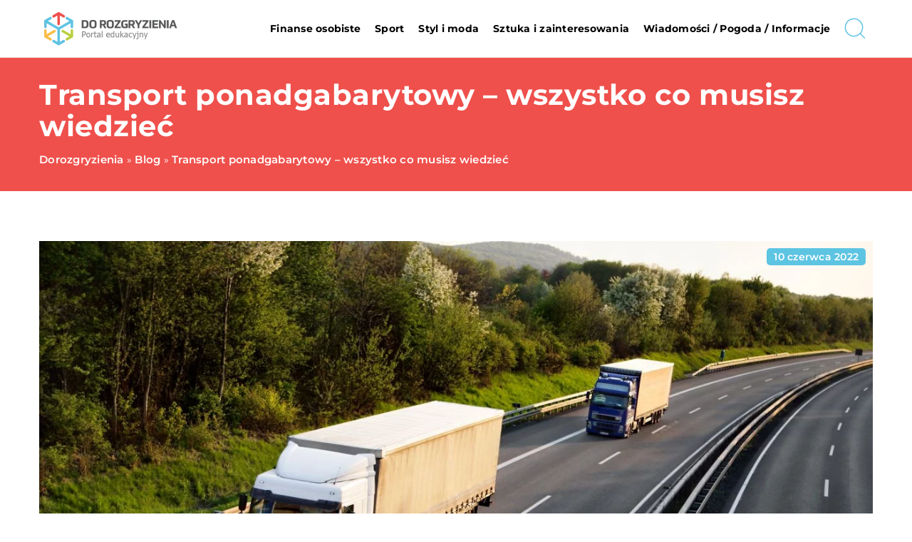

--- FILE ---
content_type: text/html; charset=UTF-8
request_url: https://dorozgryzienia.pl/transport-ponadgabarytowy-wszystko-co-musisz-wiedziec/
body_size: 13752
content:
<!DOCTYPE html>
<html lang="pl">
<head><meta charset="UTF-8"><script>if(navigator.userAgent.match(/MSIE|Internet Explorer/i)||navigator.userAgent.match(/Trident\/7\..*?rv:11/i)){var href=document.location.href;if(!href.match(/[?&]nowprocket/)){if(href.indexOf("?")==-1){if(href.indexOf("#")==-1){document.location.href=href+"?nowprocket=1"}else{document.location.href=href.replace("#","?nowprocket=1#")}}else{if(href.indexOf("#")==-1){document.location.href=href+"&nowprocket=1"}else{document.location.href=href.replace("#","&nowprocket=1#")}}}}</script><script>class RocketLazyLoadScripts{constructor(){this.v="1.2.3",this.triggerEvents=["keydown","mousedown","mousemove","touchmove","touchstart","touchend","wheel"],this.userEventHandler=this._triggerListener.bind(this),this.touchStartHandler=this._onTouchStart.bind(this),this.touchMoveHandler=this._onTouchMove.bind(this),this.touchEndHandler=this._onTouchEnd.bind(this),this.clickHandler=this._onClick.bind(this),this.interceptedClicks=[],window.addEventListener("pageshow",t=>{this.persisted=t.persisted}),window.addEventListener("DOMContentLoaded",()=>{this._preconnect3rdParties()}),this.delayedScripts={normal:[],async:[],defer:[]},this.trash=[],this.allJQueries=[]}_addUserInteractionListener(t){if(document.hidden){t._triggerListener();return}this.triggerEvents.forEach(e=>window.addEventListener(e,t.userEventHandler,{passive:!0})),window.addEventListener("touchstart",t.touchStartHandler,{passive:!0}),window.addEventListener("mousedown",t.touchStartHandler),document.addEventListener("visibilitychange",t.userEventHandler)}_removeUserInteractionListener(){this.triggerEvents.forEach(t=>window.removeEventListener(t,this.userEventHandler,{passive:!0})),document.removeEventListener("visibilitychange",this.userEventHandler)}_onTouchStart(t){"HTML"!==t.target.tagName&&(window.addEventListener("touchend",this.touchEndHandler),window.addEventListener("mouseup",this.touchEndHandler),window.addEventListener("touchmove",this.touchMoveHandler,{passive:!0}),window.addEventListener("mousemove",this.touchMoveHandler),t.target.addEventListener("click",this.clickHandler),this._renameDOMAttribute(t.target,"onclick","rocket-onclick"),this._pendingClickStarted())}_onTouchMove(t){window.removeEventListener("touchend",this.touchEndHandler),window.removeEventListener("mouseup",this.touchEndHandler),window.removeEventListener("touchmove",this.touchMoveHandler,{passive:!0}),window.removeEventListener("mousemove",this.touchMoveHandler),t.target.removeEventListener("click",this.clickHandler),this._renameDOMAttribute(t.target,"rocket-onclick","onclick"),this._pendingClickFinished()}_onTouchEnd(t){window.removeEventListener("touchend",this.touchEndHandler),window.removeEventListener("mouseup",this.touchEndHandler),window.removeEventListener("touchmove",this.touchMoveHandler,{passive:!0}),window.removeEventListener("mousemove",this.touchMoveHandler)}_onClick(t){t.target.removeEventListener("click",this.clickHandler),this._renameDOMAttribute(t.target,"rocket-onclick","onclick"),this.interceptedClicks.push(t),t.preventDefault(),t.stopPropagation(),t.stopImmediatePropagation(),this._pendingClickFinished()}_replayClicks(){window.removeEventListener("touchstart",this.touchStartHandler,{passive:!0}),window.removeEventListener("mousedown",this.touchStartHandler),this.interceptedClicks.forEach(t=>{t.target.dispatchEvent(new MouseEvent("click",{view:t.view,bubbles:!0,cancelable:!0}))})}_waitForPendingClicks(){return new Promise(t=>{this._isClickPending?this._pendingClickFinished=t:t()})}_pendingClickStarted(){this._isClickPending=!0}_pendingClickFinished(){this._isClickPending=!1}_renameDOMAttribute(t,e,r){t.hasAttribute&&t.hasAttribute(e)&&(event.target.setAttribute(r,event.target.getAttribute(e)),event.target.removeAttribute(e))}_triggerListener(){this._removeUserInteractionListener(this),"loading"===document.readyState?document.addEventListener("DOMContentLoaded",this._loadEverythingNow.bind(this)):this._loadEverythingNow()}_preconnect3rdParties(){let t=[];document.querySelectorAll("script[type=rocketlazyloadscript]").forEach(e=>{if(e.hasAttribute("src")){let r=new URL(e.src).origin;r!==location.origin&&t.push({src:r,crossOrigin:e.crossOrigin||"module"===e.getAttribute("data-rocket-type")})}}),t=[...new Map(t.map(t=>[JSON.stringify(t),t])).values()],this._batchInjectResourceHints(t,"preconnect")}async _loadEverythingNow(){this.lastBreath=Date.now(),this._delayEventListeners(this),this._delayJQueryReady(this),this._handleDocumentWrite(),this._registerAllDelayedScripts(),this._preloadAllScripts(),await this._loadScriptsFromList(this.delayedScripts.normal),await this._loadScriptsFromList(this.delayedScripts.defer),await this._loadScriptsFromList(this.delayedScripts.async);try{await this._triggerDOMContentLoaded(),await this._triggerWindowLoad()}catch(t){console.error(t)}window.dispatchEvent(new Event("rocket-allScriptsLoaded")),this._waitForPendingClicks().then(()=>{this._replayClicks()}),this._emptyTrash()}_registerAllDelayedScripts(){document.querySelectorAll("script[type=rocketlazyloadscript]").forEach(t=>{t.hasAttribute("data-rocket-src")?t.hasAttribute("async")&&!1!==t.async?this.delayedScripts.async.push(t):t.hasAttribute("defer")&&!1!==t.defer||"module"===t.getAttribute("data-rocket-type")?this.delayedScripts.defer.push(t):this.delayedScripts.normal.push(t):this.delayedScripts.normal.push(t)})}async _transformScript(t){return new Promise((await this._littleBreath(),navigator.userAgent.indexOf("Firefox/")>0||""===navigator.vendor)?e=>{let r=document.createElement("script");[...t.attributes].forEach(t=>{let e=t.nodeName;"type"!==e&&("data-rocket-type"===e&&(e="type"),"data-rocket-src"===e&&(e="src"),r.setAttribute(e,t.nodeValue))}),t.text&&(r.text=t.text),r.hasAttribute("src")?(r.addEventListener("load",e),r.addEventListener("error",e)):(r.text=t.text,e());try{t.parentNode.replaceChild(r,t)}catch(i){e()}}:async e=>{function r(){t.setAttribute("data-rocket-status","failed"),e()}try{let i=t.getAttribute("data-rocket-type"),n=t.getAttribute("data-rocket-src");t.text,i?(t.type=i,t.removeAttribute("data-rocket-type")):t.removeAttribute("type"),t.addEventListener("load",function r(){t.setAttribute("data-rocket-status","executed"),e()}),t.addEventListener("error",r),n?(t.removeAttribute("data-rocket-src"),t.src=n):t.src="data:text/javascript;base64,"+window.btoa(unescape(encodeURIComponent(t.text)))}catch(s){r()}})}async _loadScriptsFromList(t){let e=t.shift();return e&&e.isConnected?(await this._transformScript(e),this._loadScriptsFromList(t)):Promise.resolve()}_preloadAllScripts(){this._batchInjectResourceHints([...this.delayedScripts.normal,...this.delayedScripts.defer,...this.delayedScripts.async],"preload")}_batchInjectResourceHints(t,e){var r=document.createDocumentFragment();t.forEach(t=>{let i=t.getAttribute&&t.getAttribute("data-rocket-src")||t.src;if(i){let n=document.createElement("link");n.href=i,n.rel=e,"preconnect"!==e&&(n.as="script"),t.getAttribute&&"module"===t.getAttribute("data-rocket-type")&&(n.crossOrigin=!0),t.crossOrigin&&(n.crossOrigin=t.crossOrigin),t.integrity&&(n.integrity=t.integrity),r.appendChild(n),this.trash.push(n)}}),document.head.appendChild(r)}_delayEventListeners(t){let e={};function r(t,r){!function t(r){!e[r]&&(e[r]={originalFunctions:{add:r.addEventListener,remove:r.removeEventListener},eventsToRewrite:[]},r.addEventListener=function(){arguments[0]=i(arguments[0]),e[r].originalFunctions.add.apply(r,arguments)},r.removeEventListener=function(){arguments[0]=i(arguments[0]),e[r].originalFunctions.remove.apply(r,arguments)});function i(t){return e[r].eventsToRewrite.indexOf(t)>=0?"rocket-"+t:t}}(t),e[t].eventsToRewrite.push(r)}function i(t,e){let r=t[e];Object.defineProperty(t,e,{get:()=>r||function(){},set(i){t["rocket"+e]=r=i}})}r(document,"DOMContentLoaded"),r(window,"DOMContentLoaded"),r(window,"load"),r(window,"pageshow"),r(document,"readystatechange"),i(document,"onreadystatechange"),i(window,"onload"),i(window,"onpageshow")}_delayJQueryReady(t){let e;function r(r){if(r&&r.fn&&!t.allJQueries.includes(r)){r.fn.ready=r.fn.init.prototype.ready=function(e){return t.domReadyFired?e.bind(document)(r):document.addEventListener("rocket-DOMContentLoaded",()=>e.bind(document)(r)),r([])};let i=r.fn.on;r.fn.on=r.fn.init.prototype.on=function(){if(this[0]===window){function t(t){return t.split(" ").map(t=>"load"===t||0===t.indexOf("load.")?"rocket-jquery-load":t).join(" ")}"string"==typeof arguments[0]||arguments[0]instanceof String?arguments[0]=t(arguments[0]):"object"==typeof arguments[0]&&Object.keys(arguments[0]).forEach(e=>{let r=arguments[0][e];delete arguments[0][e],arguments[0][t(e)]=r})}return i.apply(this,arguments),this},t.allJQueries.push(r)}e=r}r(window.jQuery),Object.defineProperty(window,"jQuery",{get:()=>e,set(t){r(t)}})}async _triggerDOMContentLoaded(){this.domReadyFired=!0,await this._littleBreath(),document.dispatchEvent(new Event("rocket-DOMContentLoaded")),await this._littleBreath(),window.dispatchEvent(new Event("rocket-DOMContentLoaded")),await this._littleBreath(),document.dispatchEvent(new Event("rocket-readystatechange")),await this._littleBreath(),document.rocketonreadystatechange&&document.rocketonreadystatechange()}async _triggerWindowLoad(){await this._littleBreath(),window.dispatchEvent(new Event("rocket-load")),await this._littleBreath(),window.rocketonload&&window.rocketonload(),await this._littleBreath(),this.allJQueries.forEach(t=>t(window).trigger("rocket-jquery-load")),await this._littleBreath();let t=new Event("rocket-pageshow");t.persisted=this.persisted,window.dispatchEvent(t),await this._littleBreath(),window.rocketonpageshow&&window.rocketonpageshow({persisted:this.persisted})}_handleDocumentWrite(){let t=new Map;document.write=document.writeln=function(e){let r=document.currentScript;r||console.error("WPRocket unable to document.write this: "+e);let i=document.createRange(),n=r.parentElement,s=t.get(r);void 0===s&&(s=r.nextSibling,t.set(r,s));let a=document.createDocumentFragment();i.setStart(a,0),a.appendChild(i.createContextualFragment(e)),n.insertBefore(a,s)}}async _littleBreath(){Date.now()-this.lastBreath>45&&(await this._requestAnimFrame(),this.lastBreath=Date.now())}async _requestAnimFrame(){return document.hidden?new Promise(t=>setTimeout(t)):new Promise(t=>requestAnimationFrame(t))}_emptyTrash(){this.trash.forEach(t=>t.remove())}static run(){let t=new RocketLazyLoadScripts;t._addUserInteractionListener(t)}}RocketLazyLoadScripts.run();</script>	
	
	<meta name="viewport" content="width=device-width, initial-scale=1">
		<meta name='robots' content='index, follow, max-image-preview:large, max-snippet:-1, max-video-preview:-1' />

	<!-- This site is optimized with the Yoast SEO plugin v26.8 - https://yoast.com/product/yoast-seo-wordpress/ -->
	<title>Transport ponadgabarytowy - wszystko co musisz wiedzieć - dorozgryzienia.pl</title><link rel="stylesheet" href="https://dorozgryzienia.pl/wp-content/cache/min/1/9ac9cca476230d1058e72becd75fbab2.css" media="all" data-minify="1" />
	<link rel="canonical" href="https://dorozgryzienia.pl/transport-ponadgabarytowy-wszystko-co-musisz-wiedziec/" />
	<meta property="og:locale" content="pl_PL" />
	<meta property="og:type" content="article" />
	<meta property="og:title" content="Transport ponadgabarytowy - wszystko co musisz wiedzieć - dorozgryzienia.pl" />
	<meta property="og:description" content="Transport ponadgabarytowy to ogromny biznes na całym świecie, ale nie zawsze łatwo jest znaleźć to, czego potrzebujesz. Transport ponadgabarytowy jest [&hellip;]" />
	<meta property="og:url" content="https://dorozgryzienia.pl/transport-ponadgabarytowy-wszystko-co-musisz-wiedziec/" />
	<meta property="og:site_name" content="dorozgryzienia.pl" />
	<meta property="og:image" content="https://dorozgryzienia.pl/wp-content/uploads/2022/07/transport-ciezarowki-logitstyka-autostrady-biznes-i-uslugi-spedycje.jpg" />
	<meta property="og:image:width" content="1280" />
	<meta property="og:image:height" content="853" />
	<meta property="og:image:type" content="image/jpeg" />
	<meta name="author" content="dorozgryzienia" />
	<meta name="twitter:card" content="summary_large_image" />
	<meta name="twitter:label1" content="Napisane przez" />
	<meta name="twitter:data1" content="dorozgryzienia" />
	<meta name="twitter:label2" content="Szacowany czas czytania" />
	<meta name="twitter:data2" content="1 minuta" />
	<script type="application/ld+json" class="yoast-schema-graph">{"@context":"https://schema.org","@graph":[{"@type":"Article","@id":"https://dorozgryzienia.pl/transport-ponadgabarytowy-wszystko-co-musisz-wiedziec/#article","isPartOf":{"@id":"https://dorozgryzienia.pl/transport-ponadgabarytowy-wszystko-co-musisz-wiedziec/"},"author":{"name":"dorozgryzienia","@id":"https://dorozgryzienia.pl/#/schema/person/9999f8586fe1f6bf09f7678f1ef82043"},"headline":"Transport ponadgabarytowy &#8211; wszystko co musisz wiedzieć","datePublished":"2022-06-10T09:15:34+00:00","mainEntityOfPage":{"@id":"https://dorozgryzienia.pl/transport-ponadgabarytowy-wszystko-co-musisz-wiedziec/"},"wordCount":214,"commentCount":0,"image":{"@id":"https://dorozgryzienia.pl/transport-ponadgabarytowy-wszystko-co-musisz-wiedziec/#primaryimage"},"thumbnailUrl":"https://dorozgryzienia.pl/wp-content/uploads/2022/07/transport-ciezarowki-logitstyka-autostrady-biznes-i-uslugi-spedycje.jpg","inLanguage":"pl-PL","potentialAction":[{"@type":"CommentAction","name":"Comment","target":["https://dorozgryzienia.pl/transport-ponadgabarytowy-wszystko-co-musisz-wiedziec/#respond"]}]},{"@type":"WebPage","@id":"https://dorozgryzienia.pl/transport-ponadgabarytowy-wszystko-co-musisz-wiedziec/","url":"https://dorozgryzienia.pl/transport-ponadgabarytowy-wszystko-co-musisz-wiedziec/","name":"Transport ponadgabarytowy - wszystko co musisz wiedzieć - dorozgryzienia.pl","isPartOf":{"@id":"https://dorozgryzienia.pl/#website"},"primaryImageOfPage":{"@id":"https://dorozgryzienia.pl/transport-ponadgabarytowy-wszystko-co-musisz-wiedziec/#primaryimage"},"image":{"@id":"https://dorozgryzienia.pl/transport-ponadgabarytowy-wszystko-co-musisz-wiedziec/#primaryimage"},"thumbnailUrl":"https://dorozgryzienia.pl/wp-content/uploads/2022/07/transport-ciezarowki-logitstyka-autostrady-biznes-i-uslugi-spedycje.jpg","datePublished":"2022-06-10T09:15:34+00:00","inLanguage":"pl-PL","potentialAction":[{"@type":"ReadAction","target":["https://dorozgryzienia.pl/transport-ponadgabarytowy-wszystko-co-musisz-wiedziec/"]}]},{"@type":"ImageObject","inLanguage":"pl-PL","@id":"https://dorozgryzienia.pl/transport-ponadgabarytowy-wszystko-co-musisz-wiedziec/#primaryimage","url":"https://dorozgryzienia.pl/wp-content/uploads/2022/07/transport-ciezarowki-logitstyka-autostrady-biznes-i-uslugi-spedycje.jpg","contentUrl":"https://dorozgryzienia.pl/wp-content/uploads/2022/07/transport-ciezarowki-logitstyka-autostrady-biznes-i-uslugi-spedycje.jpg","width":1280,"height":853},{"@type":"WebSite","@id":"https://dorozgryzienia.pl/#website","url":"https://dorozgryzienia.pl/","name":"dorozgryzienia.pl","description":"","potentialAction":[{"@type":"SearchAction","target":{"@type":"EntryPoint","urlTemplate":"https://dorozgryzienia.pl/?s={search_term_string}"},"query-input":{"@type":"PropertyValueSpecification","valueRequired":true,"valueName":"search_term_string"}}],"inLanguage":"pl-PL"}]}</script>
	<!-- / Yoast SEO plugin. -->


<link rel='dns-prefetch' href='//cdnjs.cloudflare.com' />

<style id='wp-img-auto-sizes-contain-inline-css' type='text/css'>
img:is([sizes=auto i],[sizes^="auto," i]){contain-intrinsic-size:3000px 1500px}
/*# sourceURL=wp-img-auto-sizes-contain-inline-css */
</style>
<style id='wp-emoji-styles-inline-css' type='text/css'>

	img.wp-smiley, img.emoji {
		display: inline !important;
		border: none !important;
		box-shadow: none !important;
		height: 1em !important;
		width: 1em !important;
		margin: 0 0.07em !important;
		vertical-align: -0.1em !important;
		background: none !important;
		padding: 0 !important;
	}
/*# sourceURL=wp-emoji-styles-inline-css */
</style>
<style id='classic-theme-styles-inline-css' type='text/css'>
/*! This file is auto-generated */
.wp-block-button__link{color:#fff;background-color:#32373c;border-radius:9999px;box-shadow:none;text-decoration:none;padding:calc(.667em + 2px) calc(1.333em + 2px);font-size:1.125em}.wp-block-file__button{background:#32373c;color:#fff;text-decoration:none}
/*# sourceURL=/wp-includes/css/classic-themes.min.css */
</style>

<script type="text/javascript" src="https://dorozgryzienia.pl/wp-includes/js/jquery/jquery.min.js?ver=3.7.1" id="jquery-core-js"></script>
<script type="text/javascript" src="https://dorozgryzienia.pl/wp-includes/js/jquery/jquery-migrate.min.js?ver=3.4.1" id="jquery-migrate-js" defer></script>
<script  type="application/ld+json">
        {
          "@context": "https://schema.org",
          "@type": "BreadcrumbList",
          "itemListElement": [{"@type": "ListItem","position": 1,"name": "dorozgryzienia","item": "https://dorozgryzienia.pl" },{"@type": "ListItem","position": 2,"name": "Blog","item": "https://dorozgryzienia.pl/blog/" },{"@type": "ListItem","position": 3,"name": "Transport ponadgabarytowy &#8211; wszystko co musisz wiedzieć"}]
        }
        </script>    <style>
    @font-face {font-family: 'Montserrat';font-style: normal;font-weight: 400;src: url('https://dorozgryzienia.pl/wp-content/themes/knight-theme/fonts/Montserrat-Regular.ttf');font-display: swap;}
    @font-face {font-family: 'Montserrat';font-style: normal;font-weight: 500;src: url('https://dorozgryzienia.pl/wp-content/themes/knight-theme/fonts/Montserrat-Medium.ttf');font-display: swap;}
    @font-face {font-family: 'Montserrat';font-style: normal;font-weight: 600;src: url('https://dorozgryzienia.pl/wp-content/themes/knight-theme/fonts/Montserrat-SemiBold.ttf');font-display: swap;}
    @font-face {font-family: 'Montserrat';font-style: normal;font-weight: 700;src: url('https://dorozgryzienia.pl/wp-content/themes/knight-theme/fonts/Montserrat-Bold.ttf');font-display: swap;}
    @font-face {font-family: 'Montserrat';font-style: normal;font-weight: 800;src: url('https://dorozgryzienia.pl/wp-content/themes/knight-theme/fonts/Montserrat-ExtraBold.ttf');font-display: swap;}
    </style>
<script  type="application/ld+json">
        {
          "@context": "https://schema.org",
          "@type": "Article",
          "headline": "Transport ponadgabarytowy &#8211; wszystko co musisz wiedzieć",
          "image": "https://dorozgryzienia.pl/wp-content/uploads/2022/07/transport-ciezarowki-logitstyka-autostrady-biznes-i-uslugi-spedycje.jpg",
          "datePublished": "2022-06-10",
          "dateModified": "2022-06-10",
          "author": {
            "@type": "Person",
            "name": "dorozgryzienia"
          },
           "publisher": {
            "@type": "Organization",
            "name": "dorozgryzienia.pl",
            "logo": {
              "@type": "ImageObject",
              "url": "https://dorozgryzienia.pl/wp-content/uploads/2023/07/4.png"
            }
          }
          
        }
        </script><link rel="icon" href="https://dorozgryzienia.pl/wp-content/uploads/2023/07/cropped-4-192x192-1.png" sizes="32x32" />
<link rel="icon" href="https://dorozgryzienia.pl/wp-content/uploads/2023/07/cropped-4-192x192-1.png" sizes="192x192" />
<link rel="apple-touch-icon" href="https://dorozgryzienia.pl/wp-content/uploads/2023/07/cropped-4-192x192-1.png" />
<meta name="msapplication-TileImage" content="https://dorozgryzienia.pl/wp-content/uploads/2023/07/cropped-4-192x192-1.png" />
<noscript><style id="rocket-lazyload-nojs-css">.rll-youtube-player, [data-lazy-src]{display:none !important;}</style></noscript>	

<!-- Google tag (gtag.js) -->
<script type="rocketlazyloadscript" async data-rocket-src="https://www.googletagmanager.com/gtag/js?id=G-KK81SZ3RW7"></script>
<script type="rocketlazyloadscript">
  window.dataLayer = window.dataLayer || [];
  function gtag(){dataLayer.push(arguments);}
  gtag('js', new Date());

  gtag('config', 'G-KK81SZ3RW7');
</script>

<style id='global-styles-inline-css' type='text/css'>
:root{--wp--preset--aspect-ratio--square: 1;--wp--preset--aspect-ratio--4-3: 4/3;--wp--preset--aspect-ratio--3-4: 3/4;--wp--preset--aspect-ratio--3-2: 3/2;--wp--preset--aspect-ratio--2-3: 2/3;--wp--preset--aspect-ratio--16-9: 16/9;--wp--preset--aspect-ratio--9-16: 9/16;--wp--preset--color--black: #000000;--wp--preset--color--cyan-bluish-gray: #abb8c3;--wp--preset--color--white: #ffffff;--wp--preset--color--pale-pink: #f78da7;--wp--preset--color--vivid-red: #cf2e2e;--wp--preset--color--luminous-vivid-orange: #ff6900;--wp--preset--color--luminous-vivid-amber: #fcb900;--wp--preset--color--light-green-cyan: #7bdcb5;--wp--preset--color--vivid-green-cyan: #00d084;--wp--preset--color--pale-cyan-blue: #8ed1fc;--wp--preset--color--vivid-cyan-blue: #0693e3;--wp--preset--color--vivid-purple: #9b51e0;--wp--preset--gradient--vivid-cyan-blue-to-vivid-purple: linear-gradient(135deg,rgb(6,147,227) 0%,rgb(155,81,224) 100%);--wp--preset--gradient--light-green-cyan-to-vivid-green-cyan: linear-gradient(135deg,rgb(122,220,180) 0%,rgb(0,208,130) 100%);--wp--preset--gradient--luminous-vivid-amber-to-luminous-vivid-orange: linear-gradient(135deg,rgb(252,185,0) 0%,rgb(255,105,0) 100%);--wp--preset--gradient--luminous-vivid-orange-to-vivid-red: linear-gradient(135deg,rgb(255,105,0) 0%,rgb(207,46,46) 100%);--wp--preset--gradient--very-light-gray-to-cyan-bluish-gray: linear-gradient(135deg,rgb(238,238,238) 0%,rgb(169,184,195) 100%);--wp--preset--gradient--cool-to-warm-spectrum: linear-gradient(135deg,rgb(74,234,220) 0%,rgb(151,120,209) 20%,rgb(207,42,186) 40%,rgb(238,44,130) 60%,rgb(251,105,98) 80%,rgb(254,248,76) 100%);--wp--preset--gradient--blush-light-purple: linear-gradient(135deg,rgb(255,206,236) 0%,rgb(152,150,240) 100%);--wp--preset--gradient--blush-bordeaux: linear-gradient(135deg,rgb(254,205,165) 0%,rgb(254,45,45) 50%,rgb(107,0,62) 100%);--wp--preset--gradient--luminous-dusk: linear-gradient(135deg,rgb(255,203,112) 0%,rgb(199,81,192) 50%,rgb(65,88,208) 100%);--wp--preset--gradient--pale-ocean: linear-gradient(135deg,rgb(255,245,203) 0%,rgb(182,227,212) 50%,rgb(51,167,181) 100%);--wp--preset--gradient--electric-grass: linear-gradient(135deg,rgb(202,248,128) 0%,rgb(113,206,126) 100%);--wp--preset--gradient--midnight: linear-gradient(135deg,rgb(2,3,129) 0%,rgb(40,116,252) 100%);--wp--preset--font-size--small: 13px;--wp--preset--font-size--medium: 20px;--wp--preset--font-size--large: 36px;--wp--preset--font-size--x-large: 42px;--wp--preset--spacing--20: 0.44rem;--wp--preset--spacing--30: 0.67rem;--wp--preset--spacing--40: 1rem;--wp--preset--spacing--50: 1.5rem;--wp--preset--spacing--60: 2.25rem;--wp--preset--spacing--70: 3.38rem;--wp--preset--spacing--80: 5.06rem;--wp--preset--shadow--natural: 6px 6px 9px rgba(0, 0, 0, 0.2);--wp--preset--shadow--deep: 12px 12px 50px rgba(0, 0, 0, 0.4);--wp--preset--shadow--sharp: 6px 6px 0px rgba(0, 0, 0, 0.2);--wp--preset--shadow--outlined: 6px 6px 0px -3px rgb(255, 255, 255), 6px 6px rgb(0, 0, 0);--wp--preset--shadow--crisp: 6px 6px 0px rgb(0, 0, 0);}:where(.is-layout-flex){gap: 0.5em;}:where(.is-layout-grid){gap: 0.5em;}body .is-layout-flex{display: flex;}.is-layout-flex{flex-wrap: wrap;align-items: center;}.is-layout-flex > :is(*, div){margin: 0;}body .is-layout-grid{display: grid;}.is-layout-grid > :is(*, div){margin: 0;}:where(.wp-block-columns.is-layout-flex){gap: 2em;}:where(.wp-block-columns.is-layout-grid){gap: 2em;}:where(.wp-block-post-template.is-layout-flex){gap: 1.25em;}:where(.wp-block-post-template.is-layout-grid){gap: 1.25em;}.has-black-color{color: var(--wp--preset--color--black) !important;}.has-cyan-bluish-gray-color{color: var(--wp--preset--color--cyan-bluish-gray) !important;}.has-white-color{color: var(--wp--preset--color--white) !important;}.has-pale-pink-color{color: var(--wp--preset--color--pale-pink) !important;}.has-vivid-red-color{color: var(--wp--preset--color--vivid-red) !important;}.has-luminous-vivid-orange-color{color: var(--wp--preset--color--luminous-vivid-orange) !important;}.has-luminous-vivid-amber-color{color: var(--wp--preset--color--luminous-vivid-amber) !important;}.has-light-green-cyan-color{color: var(--wp--preset--color--light-green-cyan) !important;}.has-vivid-green-cyan-color{color: var(--wp--preset--color--vivid-green-cyan) !important;}.has-pale-cyan-blue-color{color: var(--wp--preset--color--pale-cyan-blue) !important;}.has-vivid-cyan-blue-color{color: var(--wp--preset--color--vivid-cyan-blue) !important;}.has-vivid-purple-color{color: var(--wp--preset--color--vivid-purple) !important;}.has-black-background-color{background-color: var(--wp--preset--color--black) !important;}.has-cyan-bluish-gray-background-color{background-color: var(--wp--preset--color--cyan-bluish-gray) !important;}.has-white-background-color{background-color: var(--wp--preset--color--white) !important;}.has-pale-pink-background-color{background-color: var(--wp--preset--color--pale-pink) !important;}.has-vivid-red-background-color{background-color: var(--wp--preset--color--vivid-red) !important;}.has-luminous-vivid-orange-background-color{background-color: var(--wp--preset--color--luminous-vivid-orange) !important;}.has-luminous-vivid-amber-background-color{background-color: var(--wp--preset--color--luminous-vivid-amber) !important;}.has-light-green-cyan-background-color{background-color: var(--wp--preset--color--light-green-cyan) !important;}.has-vivid-green-cyan-background-color{background-color: var(--wp--preset--color--vivid-green-cyan) !important;}.has-pale-cyan-blue-background-color{background-color: var(--wp--preset--color--pale-cyan-blue) !important;}.has-vivid-cyan-blue-background-color{background-color: var(--wp--preset--color--vivid-cyan-blue) !important;}.has-vivid-purple-background-color{background-color: var(--wp--preset--color--vivid-purple) !important;}.has-black-border-color{border-color: var(--wp--preset--color--black) !important;}.has-cyan-bluish-gray-border-color{border-color: var(--wp--preset--color--cyan-bluish-gray) !important;}.has-white-border-color{border-color: var(--wp--preset--color--white) !important;}.has-pale-pink-border-color{border-color: var(--wp--preset--color--pale-pink) !important;}.has-vivid-red-border-color{border-color: var(--wp--preset--color--vivid-red) !important;}.has-luminous-vivid-orange-border-color{border-color: var(--wp--preset--color--luminous-vivid-orange) !important;}.has-luminous-vivid-amber-border-color{border-color: var(--wp--preset--color--luminous-vivid-amber) !important;}.has-light-green-cyan-border-color{border-color: var(--wp--preset--color--light-green-cyan) !important;}.has-vivid-green-cyan-border-color{border-color: var(--wp--preset--color--vivid-green-cyan) !important;}.has-pale-cyan-blue-border-color{border-color: var(--wp--preset--color--pale-cyan-blue) !important;}.has-vivid-cyan-blue-border-color{border-color: var(--wp--preset--color--vivid-cyan-blue) !important;}.has-vivid-purple-border-color{border-color: var(--wp--preset--color--vivid-purple) !important;}.has-vivid-cyan-blue-to-vivid-purple-gradient-background{background: var(--wp--preset--gradient--vivid-cyan-blue-to-vivid-purple) !important;}.has-light-green-cyan-to-vivid-green-cyan-gradient-background{background: var(--wp--preset--gradient--light-green-cyan-to-vivid-green-cyan) !important;}.has-luminous-vivid-amber-to-luminous-vivid-orange-gradient-background{background: var(--wp--preset--gradient--luminous-vivid-amber-to-luminous-vivid-orange) !important;}.has-luminous-vivid-orange-to-vivid-red-gradient-background{background: var(--wp--preset--gradient--luminous-vivid-orange-to-vivid-red) !important;}.has-very-light-gray-to-cyan-bluish-gray-gradient-background{background: var(--wp--preset--gradient--very-light-gray-to-cyan-bluish-gray) !important;}.has-cool-to-warm-spectrum-gradient-background{background: var(--wp--preset--gradient--cool-to-warm-spectrum) !important;}.has-blush-light-purple-gradient-background{background: var(--wp--preset--gradient--blush-light-purple) !important;}.has-blush-bordeaux-gradient-background{background: var(--wp--preset--gradient--blush-bordeaux) !important;}.has-luminous-dusk-gradient-background{background: var(--wp--preset--gradient--luminous-dusk) !important;}.has-pale-ocean-gradient-background{background: var(--wp--preset--gradient--pale-ocean) !important;}.has-electric-grass-gradient-background{background: var(--wp--preset--gradient--electric-grass) !important;}.has-midnight-gradient-background{background: var(--wp--preset--gradient--midnight) !important;}.has-small-font-size{font-size: var(--wp--preset--font-size--small) !important;}.has-medium-font-size{font-size: var(--wp--preset--font-size--medium) !important;}.has-large-font-size{font-size: var(--wp--preset--font-size--large) !important;}.has-x-large-font-size{font-size: var(--wp--preset--font-size--x-large) !important;}
/*# sourceURL=global-styles-inline-css */
</style>
</head>

<body class="wp-singular post-template-default single single-post postid-3068 single-format-standard wp-theme-knight-theme">


	<header class="k_header">
		<div class="k_conatiner k-flex-between"> 
			<nav id="mainnav" class="mainnav" role="navigation">
				<div class="menu-menu-container"><ul id="menu-menu" class="menu"><li id="menu-item-6345" class="menu-item menu-item-type-taxonomy menu-item-object-companycategory menu-item-6345"><a href="https://dorozgryzienia.pl/firmy/finanse-osobiste/">Finanse osobiste</a></li>
<li id="menu-item-6346" class="menu-item menu-item-type-taxonomy menu-item-object-companycategory menu-item-6346"><a href="https://dorozgryzienia.pl/firmy/sport/">Sport</a></li>
<li id="menu-item-6347" class="menu-item menu-item-type-taxonomy menu-item-object-companycategory menu-item-6347"><a href="https://dorozgryzienia.pl/firmy/styl-i-moda/">Styl i moda</a></li>
<li id="menu-item-6348" class="menu-item menu-item-type-taxonomy menu-item-object-companycategory menu-item-6348"><a href="https://dorozgryzienia.pl/firmy/sztuka-i-zainteresowania/">Sztuka i zainteresowania</a></li>
<li id="menu-item-6349" class="menu-item menu-item-type-taxonomy menu-item-object-companycategory menu-item-6349"><a href="https://dorozgryzienia.pl/firmy/wiadomosci-pogoda-informacje/">Wiadomości / Pogoda / Informacje</a></li>
</ul></div>			</nav> 
			<div class="k_logo">
								<a href="https://dorozgryzienia.pl/">   
					<img width="400" height="110" src="https://dorozgryzienia.pl/wp-content/uploads/2023/07/4.png" class="logo-main" alt="dorozgryzienia.pl">	
				</a>
							</div> 	
			<div class="mobile-menu">
				<div id="btn-menu">
					<svg class="ham hamRotate ham8" viewBox="0 0 100 100" width="80" onclick="this.classList.toggle('active')">
						<path class="line top" d="m 30,33 h 40 c 3.722839,0 7.5,3.126468 7.5,8.578427 0,5.451959 -2.727029,8.421573 -7.5,8.421573 h -20" />
						<path class="line middle"d="m 30,50 h 40" />
						<path class="line bottom" d="m 70,67 h -40 c 0,0 -7.5,-0.802118 -7.5,-8.365747 0,-7.563629 7.5,-8.634253 7.5,-8.634253 h 20" />
					</svg>
				</div>
			</div>
			<div class="k-search-btn"><svg width="80" height="80" viewBox="0 0 80 80" fill="none" xmlns="http://www.w3.org/2000/svg">
  <path d="M66.782 66.4336L54.3198 53.9714" stroke="#C2CCDE" stroke-linecap="round" stroke-linejoin="round" />
  <path d="M13.5775 30.724C15.8197 22.3559 22.3559 15.8197 30.724 13.5775C39.092 11.3353 48.0206 13.7277 54.1464 19.8536C60.2723 25.9794 62.6647 34.908 60.4225 43.276C58.1802 51.6441 51.6441 58.1802 43.276 60.4225C34.908 62.6647 25.9794 60.2723 19.8536 54.1464C13.7277 48.0206 11.3353 39.092 13.5775 30.724Z" stroke="#C2CCDE" stroke-linecap="round" stroke-linejoin="round" />
</svg></div>
		</div> 
	</header>
	<div class="k_search-form k-flex ">
	<form  class="k-flex k-flex-v-center k_relative" method="get" action="https://dorozgryzienia.pl/">
		<input class="k_search-input" type="text" name="s" placeholder="Szukaj ..." value="">
		<button class="k_search-btn" type="submit" aria-label="Szukaj"><svg width="80" height="80" viewBox="0 0 80 80" fill="none" xmlns="http://www.w3.org/2000/svg">
  <path d="M66.782 66.4336L54.3198 53.9714" stroke="#C2CCDE" stroke-linecap="round" stroke-linejoin="round" />
  <path d="M13.5775 30.724C15.8197 22.3559 22.3559 15.8197 30.724 13.5775C39.092 11.3353 48.0206 13.7277 54.1464 19.8536C60.2723 25.9794 62.6647 34.908 60.4225 43.276C58.1802 51.6441 51.6441 58.1802 43.276 60.4225C34.908 62.6647 25.9794 60.2723 19.8536 54.1464C13.7277 48.0206 11.3353 39.092 13.5775 30.724Z" stroke="#C2CCDE" stroke-linecap="round" stroke-linejoin="round" />
</svg></button>
	</form>
</div>

			
				

<section class="k_blog_banner k_bg_section k-flex-v-center">
	<div class="k_conatiner k-pt-3 k-pb-3 k_relative k-flex-center">
		<div class="k-flex k-mb-1">
			<h1 class="k_page_h1">Transport ponadgabarytowy &#8211; wszystko co musisz wiedzieć</h1>
		</div>
		<ul id="breadcrumbs" class="k_breadcrumbs"><li class="item-home"><a class="bread-link bread-home" href="https://dorozgryzienia.pl" title="dorozgryzienia">dorozgryzienia</a></li><li class="separator separator-home"> &#187; </li><li data-id="4" class="item-cat"><a href="https://dorozgryzienia.pl/blog/">Blog</a></li><li class="separator"> &#187; </li><li data-id="5" class="item-current  item-3068"><strong class="bread-current bread-3068" title="Transport ponadgabarytowy &#8211; wszystko co musisz wiedzieć">Transport ponadgabarytowy &#8211; wszystko co musisz wiedzieć</strong></li></ul>	</div>
</section>

<section class="k-flex-v-center">
	<div class="k_conatiner k-pt-7 k_relative k_conatiner-col">
		
		<div class="k_col-10 k-flex k-flex-v-center">
			<div class="k_relative k-flex k_img_banner k_index">
				<img width="1280" height="853" src="https://dorozgryzienia.pl/wp-content/uploads/2022/07/transport-ciezarowki-logitstyka-autostrady-biznes-i-uslugi-spedycje.jpg" alt="Transport ponadgabarytowy &#8211; wszystko co musisz wiedzieć">				<div class="k_meta-value k_post-date k-flex k-flex-v-center">
					<time>10 czerwca 2022</time>
				</div>
			</div>

			<div class="k-flex k-flex-v-center k-gap-30 k-mt-3">
				<div class="k_post-single-author k-flex k-flex-v-center k-gap-30 k_weight-semibold">

												
						<a href="https://dorozgryzienia.pl/autor/dorozgryzienia/" rel="nofollow">dorozgryzienia</a>				</div>
				<div class="k_post-single-cat k-gap-5-10 k_weight-semibold">
					<a href="https://dorozgryzienia.pl/category/bez-kategorii/">Bez kategorii</a>  
				</div> 
				<div class="k-post-reading-time">Potrzebujesz ok. 2 min. aby przeczytać ten wpis</div>			</div>
			
			
			
			
		</div>
	</div>
</section>

<section class="k_text_section k-pt-7 k-pt-5-m">
	<div class="k_conatiner k_conatiner-col k-single-b-top k_relative k-pt-7">
		
		<div class="k_col-7">
		
			

			
			<div class="k_content k_ul">
				<div class='etykiety-publikacji'></div><p data-pm-slice="0 0 []">Transport ponadgabarytowy to ogromny biznes na całym świecie, ale nie zawsze łatwo jest znaleźć to, czego potrzebujesz. Transport ponadgabarytowy jest skomplikowany i może być bardzo kosztowny. Dobrą wiadomością jest to, że transport ponadgabarytowy może być wykonany bezpiecznie i prawidłowo, aby uniknąć płacenia zbyt wiele za swoje duże przedmioty.</p>
<h2>Najważniejsze informacje</h2>
<p>Przemieszczanie ładunków ponadgabarytowych odbywa się bez obaw przy użyciu tego przewodnika po transporcie ładunków ponadgabarytowych. Stanowi on dobre wprowadzenie do przepisów i najlepszych praktyk oraz zawiera pomocne wskazówki i porady dotyczące bezpiecznego załadunku, transportu i rozładunku. Transport ponadgabarytowy może być wymagany w przypadku przedmiotów, które są zbyt duże dla normalnego transportu. Przeprowadzka jest wystarczająco stresująca bez konieczności radzenia sobie z niespodziewanymi kosztami. Na szczęście możesz uniknąć nieoczekiwanego rachunku od przewoźników, sprawdzając, czy Twoje przedmioty są ponadwymiarowe przed wynajęciem firmy przeprowadzkowej. Transport przedmiotów ponadgabarytowych jest droższy ze względu na dodatkowe opłaty, takie jak robocizna, utrzymanie pojazdu i opłaty drogowe, więc ważne jest, aby być przygotowanym na ten rodzaj przeprowadzki. Warto zapoznać się z ofertą na tej witrynie <a href="https://www.scandinavian.com.pl/">https://www.scandinavian.com.pl/</a>.</p>
			</div>

			

			

			
			<div class="k_posts-category k-flex k-mt-5">
				<div class="k-flex k_post-category-title k_uppercase k_weight-bold k_subtitle-24 k-mb-3 k_ls-1">Zobacz również</div>
				
				<div class="k_posts_category k-grid k-grid-2 k-gap-30"><div class="k_post_category-item k-flex k_relative"><div class="k_post-image k-flex k-mb-1"><a class="k-flex" href="https://dorozgryzienia.pl/remont-jak-pozbyc-sie-starych-mebli/" rel="nofollow"><img width="2560" height="1707" src="https://dorozgryzienia.pl/wp-content/uploads/2022/06/antyki-historia-dom-i-wnetrze-meble-retro-scaled-1.jpg" class="attachment-full size-full wp-post-image" alt="Remont &#8211; jak pozbyć się starych mebli?" decoding="async" /></a></div><div class="k_post-content"><div class="k_post-date k-mb-1"><time>13 maja 2022</time></div><a class="k_post-title k_weight-semibold" href="https://dorozgryzienia.pl/remont-jak-pozbyc-sie-starych-mebli/">Remont &#8211; jak pozbyć się starych mebli?</a></div></div><div class="k_post_category-item k-flex k_relative"><div class="k_post-image k-flex k-mb-1"><a class="k-flex" href="https://dorozgryzienia.pl/jakie-obowiazki-pelni-adwokat/" rel="nofollow"><img width="1280" height="845" src="https://dorozgryzienia.pl/wp-content/uploads/2022/05/prawo-adwokat-rozwod-sprawa-rozwodowa-rozpad-malzenstwa.jpg" class="attachment-full size-full wp-post-image" alt="Jakie obowiązki pełni adwokat?" decoding="async" loading="lazy" /></a></div><div class="k_post-content"><div class="k_post-date k-mb-1"><time>11 kwietnia 2022</time></div><a class="k_post-title k_weight-semibold" href="https://dorozgryzienia.pl/jakie-obowiazki-pelni-adwokat/">Jakie obowiązki pełni adwokat?</a></div></div></div>	
				
			</div>

			<div class="k_comments_section k-pt-5 k-pb-7">
				
				

 

<div class="k_comments">
    	<div id="respond" class="comment-respond">
		<div class="k_form-title k_subtitle-24 k_uppercase k_weight-bold k-mb-4 k_ls-2">Dodaj komentarz <small><a rel="nofollow" id="cancel-comment-reply-link" href="/transport-ponadgabarytowy-wszystko-co-musisz-wiedziec/#respond" style="display:none;">Anuluj pisanie odpowiedzi</a></small></div><form action="https://dorozgryzienia.pl/wp-comments-post.php" method="post" id="commentform" class="comment-form"><p class="comment-notes"><span id="email-notes">Twój adres e-mail nie zostanie opublikowany.</span> <span class="required-field-message">Wymagane pola są oznaczone <span class="required">*</span></span></p><p class="comment-form-comment"><label for="comment">Komentarz</label><textarea id="comment" required="required" name="comment" cols="45" rows="5" placeholder="Twój komentarz" aria-required="true"></textarea></p><p class="comment-form-author"><label for="author">Nazwa</label> <span class="required">*</span><input id="author" name="author" type="text" value="" size="30" aria-required='true' placeholder="Nazwa" /></p>
<p class="comment-form-email"><label for="email">E-mail</label> <span class="required">*</span><input id="email" name="email" type="text" value="" size="30" aria-required='true' placeholder="E-mail" /></p>
<p class="comment-form-url"><label for="url">Witryna www</label><input id="url" name="url" type="text" value="" size="30"  placeholder="Witryna www"/></p>
<p class="comment-form-cookies-consent"><input id="wp-comment-cookies-consent" name="wp-comment-cookies-consent" type="checkbox" value="yes"Array /><label for="wp-comment-cookies-consent">Zapamiętaj mnie</label></p>
<p class="form-submit"><input name="submit" type="submit" id="submit" class="submit" value="Wyślij" /> <input type='hidden' name='comment_post_ID' value='3068' id='comment_post_ID' />
<input type='hidden' name='comment_parent' id='comment_parent' value='0' />
</p> <p class="comment-form-aios-antibot-keys"><input type="hidden" name="agkpom0x" value="aa5o64jin1ov" ><input type="hidden" name="a09o49lc" value="a8v8wkgs2ks1" ><input type="hidden" name="z8lulvci" value="7mlmkglx3opk" ><input type="hidden" name="aios_antibot_keys_expiry" id="aios_antibot_keys_expiry" value="1769385600"></p></form>	</div><!-- #respond -->
	


     
</div>					
			</div>	

			
		</div>
		<div class="k_col-3 k-pb-7">

			

			
		<div class="k_blog-cat-post k-gap-30 k-flex k-mb-5">
				<div class="k-cat-name k-flex k-third-color k_subtitle-24">Rekomendowane</div><div class="k-cat-post-slick_ k-flex"><div class="k_post-cat-sidebar k-flex k_relative"><div class="k_post-image k-flex k-mb-15"><a class="k-flex" href="https://dorozgryzienia.pl/sklep-odziezowy-co-jest-potrzebne-do-aranzacji-wnetrza/" rel="nofollow"><img width="1280" height="853" src="https://dorozgryzienia.pl/wp-content/uploads/2021/09/ubrania-sklep-sukienka.jpg" class="attachment-full size-full wp-post-image" alt="Sklep odzieżowy &#8211; co jest potrzebne do aranżacji wnętrza?" decoding="async" loading="lazy" /></a><div class="k_post-date"><time>15 sierpnia 2021</time></div><div class="k_post-category k-mb-1"><span class="k-color-biznes-i-finanse">Biznes i finanse</span></div></div><div class="k_post-content"><a class="k_post-title" href="https://dorozgryzienia.pl/sklep-odziezowy-co-jest-potrzebne-do-aranzacji-wnetrza/">Sklep odzieżowy &#8211; co jest potrzebne do aranżacji wnętrza?</a><div class="k_post-excerpt k-mt-1 k-second-color"> Odpowiednia prezentacja ubrań w sklepie odzieżowym bezpośrednio przekłada się na zainteresowanie klientów asortymentem oraz co za tym idzie &#8211; znacznie [&hellip;]</div></div></div></div>			</div>	
			
			
			

						
			

			<div class="k_blog-post-recent k-flex k-sticky">
				<div class="k_blog-post-recent-title k-third-color k_subtitle-24">Ostatnie wpisy</div>
				<div class="k_recent-post k-flex"><div class="k_recent-item k-flex k-mt-3"><div class="k_post-image"><a class="k-flex" href="https://dorozgryzienia.pl/z-jakich-materialow-tworzone-sa-regaly-magazynowe/" rel="nofollow"><img width="1280" height="853" src="https://dorozgryzienia.pl/wp-content/uploads/2023/03/przemysl-regal-magazyn-paczki-towar-biznes-i-uslugi.jpg" alt="Z jakich materiałów tworzone są regały magazynowe?" loading="lazy"></a></div><div class="k_post-content k-gap-5-10"><a class="k_post-title" href="https://dorozgryzienia.pl/z-jakich-materialow-tworzone-sa-regaly-magazynowe/">Z jakich materiałów tworzone są regały magazynowe?</a><div class="k_post-category-sidebar k-flex k-gap-5-10"><span class="k-color-biznes-i-finanse">Biznes i finanse</span></div></div></div><div class="k_recent-item k-flex k-mt-3"><div class="k_post-image"><a class="k-flex" href="https://dorozgryzienia.pl/lozyska-samochodowe-jakie-sa-ich-najpopularniejsze-typy/" rel="nofollow"><img width="1280" height="853" src="https://dorozgryzienia.pl/wp-content/uploads/2023/03/lozyska.jpeg" alt="Łożyska samochodowe &#8211; jakie są ich najpopularniejsze typy?" loading="lazy"></a></div><div class="k_post-content k-gap-5-10"><a class="k_post-title" href="https://dorozgryzienia.pl/lozyska-samochodowe-jakie-sa-ich-najpopularniejsze-typy/">Łożyska samochodowe &#8211; jakie są ich najpopularniejsze typy?</a><div class="k_post-category-sidebar k-flex k-gap-5-10"><span class="k-color-technologia">Technologia</span></div></div></div><div class="k_recent-item k-flex k-mt-3"><div class="k_post-image"><a class="k-flex" href="https://dorozgryzienia.pl/jak-dobrac-odpowiednie-dodatki-meskie-do-stroju/" rel="nofollow"><img width="1280" height="853" src="https://dorozgryzienia.pl/wp-content/uploads/2023/03/galanteria-skorzana-pasek-portfel-zegarek-dodatki-moda-styl.jpg" alt="Jak dobrać odpowiednie dodatki męskie do stroju?" loading="lazy"></a></div><div class="k_post-content k-gap-5-10"><a class="k_post-title" href="https://dorozgryzienia.pl/jak-dobrac-odpowiednie-dodatki-meskie-do-stroju/">Jak dobrać odpowiednie dodatki męskie do stroju?</a><div class="k_post-category-sidebar k-flex k-gap-5-10"><span class="k-color-styl-zycia">Styl życia</span></div></div></div><div class="k_recent-item k-flex k-mt-3"><div class="k_post-image"><a class="k-flex" href="https://dorozgryzienia.pl/wanna-w-domu-jakie-ma-zalety/" rel="nofollow"><img width="1280" height="640" src="https://dorozgryzienia.pl/wp-content/uploads/2023/03/mieszkanie-dom-lazienka-wanna-prysznic-meble-dywanik.jpg" alt="Wanna w domu &#8211; jakie ma zalety?" loading="lazy"></a></div><div class="k_post-content k-gap-5-10"><a class="k_post-title" href="https://dorozgryzienia.pl/wanna-w-domu-jakie-ma-zalety/">Wanna w domu &#8211; jakie ma zalety?</a><div class="k_post-category-sidebar k-flex k-gap-5-10"><span class="k-color-dom">Dom</span></div></div></div></div>	
			</div>
			
		</div> 

		
	</div>
</section>





		
	 




<footer>	
<section id="knight-widget" class="k-pt-7 k-pb-3"><div class="k_conatiner k_conatiner-col k-flex-v-start"><div class="knight-widget-item k_col-4 k-flex k-mb-5-m"><div id="custom_html-4" class="widget_text knight-widget widget_custom_html"><div class="textwidget custom-html-widget"><div class="k-flex k-mb-2 k-footer-logo">
<img width="400" height="110" src="https://dorozgryzienia.pl/wp-content/uploads/2023/07/4-kopia.png" loading="lazy">
</div>

</div></div></div><div class="knight-widget-item k_col-6 k-flex k-footer-cat"><div id="nav_menu-2" class="knight-widget widget_nav_menu"><div class="knight-widget-title">Nawigacja</div><div class="menu-menu-footer-container"><ul id="menu-menu-footer" class="menu"><li id="menu-item-6246" class="menu-item menu-item-type-post_type menu-item-object-page menu-item-6246"><a href="https://dorozgryzienia.pl/blog/">Blog</a></li>
<li id="menu-item-210" class="menu-item menu-item-type-post_type menu-item-object-page menu-item-privacy-policy menu-item-210"><a rel="nofollow privacy-policy" href="https://dorozgryzienia.pl/polityka-prywatnosci/">Polityka prywatności</a></li>
<li id="menu-item-6271" class="menu-item menu-item-type-post_type menu-item-object-page menu-item-6271"><a rel="nofollow" href="https://dorozgryzienia.pl/regulamin/">Regulamin</a></li>
</ul></div></div></div><div class="knight-widget-item knight-widget-item-cat k-flex k-mt-5"><div class="knight-widget-title">Kategorie</div><div class="k-grid k-grid-4 k-gap-30"><div class="k-company-box k-flex k-flex-v-start k-gap-15"><div class="k-company-footer-box_title k-flex k-flex-v-center k-gap-10"><a href="https://dorozgryzienia.pl/firmy/biznes/">Biznes</a></div></div><div class="k-company-box k-flex k-flex-v-start k-gap-15"><div class="k-company-footer-box_title k-flex k-flex-v-center k-gap-10"><a href="https://dorozgryzienia.pl/firmy/branza-adult-erotyka-hazard/">Branża adult (erotyka, hazard)</a></div></div><div class="k-company-box k-flex k-flex-v-start k-gap-15"><div class="k-company-footer-box_title k-flex k-flex-v-center k-gap-10"><a href="https://dorozgryzienia.pl/firmy/dom-i-ogrod/">Dom i ogród</a></div></div><div class="k-company-box k-flex k-flex-v-start k-gap-15"><div class="k-company-footer-box_title k-flex k-flex-v-center k-gap-10"><a href="https://dorozgryzienia.pl/firmy/edukacja/">Edukacja</a></div></div><div class="k-company-box k-flex k-flex-v-start k-gap-15"><div class="k-company-footer-box_title k-flex k-flex-v-center k-gap-10"><a href="https://dorozgryzienia.pl/firmy/finanse-osobiste/">Finanse osobiste</a></div></div><div class="k-company-box k-flex k-flex-v-start k-gap-15"><div class="k-company-footer-box_title k-flex k-flex-v-center k-gap-10"><a href="https://dorozgryzienia.pl/firmy/hobby-i-zainteresowania/">Hobby i zainteresowania</a></div></div><div class="k-company-box k-flex k-flex-v-start k-gap-15"><div class="k-company-footer-box_title k-flex k-flex-v-center k-gap-10"><a href="https://dorozgryzienia.pl/firmy/jedzenie-i-napoje/">Jedzenie i napoje</a></div></div><div class="k-company-box k-flex k-flex-v-start k-gap-15"><div class="k-company-footer-box_title k-flex k-flex-v-center k-gap-10"><a href="https://dorozgryzienia.pl/firmy/kariera/">Kariera</a></div></div><div class="k-company-box k-flex k-flex-v-start k-gap-15"><div class="k-company-footer-box_title k-flex k-flex-v-center k-gap-10"><a href="https://dorozgryzienia.pl/firmy/motoryzacja/">Motoryzacja</a></div></div><div class="k-company-box k-flex k-flex-v-start k-gap-15"><div class="k-company-footer-box_title k-flex k-flex-v-center k-gap-10"><a href="https://dorozgryzienia.pl/firmy/nieruchomosci/">Nieruchomości</a></div></div><div class="k-company-box k-flex k-flex-v-start k-gap-15"><div class="k-company-footer-box_title k-flex k-flex-v-center k-gap-10"><a href="https://dorozgryzienia.pl/firmy/podroze/">Podróże</a></div></div><div class="k-company-box k-flex k-flex-v-start k-gap-15"><div class="k-company-footer-box_title k-flex k-flex-v-center k-gap-10"><a href="https://dorozgryzienia.pl/firmy/prawo-rzad-i-polityka/">Prawo, rząd i polityka</a></div></div><div class="k-company-box k-flex k-flex-v-start k-gap-15"><div class="k-company-footer-box_title k-flex k-flex-v-center k-gap-10"><a href="https://dorozgryzienia.pl/firmy/przemysl-i-rolnictwo/">Przemysł i rolnictwo</a></div></div><div class="k-company-box k-flex k-flex-v-start k-gap-15"><div class="k-company-footer-box_title k-flex k-flex-v-center k-gap-10"><a href="https://dorozgryzienia.pl/firmy/reklama-i-druk/">Reklama i druk</a></div></div><div class="k-company-box k-flex k-flex-v-start k-gap-15"><div class="k-company-footer-box_title k-flex k-flex-v-center k-gap-10"><a href="https://dorozgryzienia.pl/firmy/religia-i-duchowosc/">Religia i duchowość</a></div></div><div class="k-company-box k-flex k-flex-v-start k-gap-15"><div class="k-company-footer-box_title k-flex k-flex-v-center k-gap-10"><a href="https://dorozgryzienia.pl/firmy/rodzina-i-wychowanie-dzieci/">Rodzina i wychowanie dzieci</a></div></div><div class="k-company-box k-flex k-flex-v-start k-gap-15"><div class="k-company-footer-box_title k-flex k-flex-v-center k-gap-10"><a href="https://dorozgryzienia.pl/firmy/spoleczenstwo/">Społeczeństwo</a></div></div><div class="k-company-box k-flex k-flex-v-start k-gap-15"><div class="k-company-footer-box_title k-flex k-flex-v-center k-gap-10"><a href="https://dorozgryzienia.pl/firmy/sport/">Sport</a></div></div><div class="k-company-box k-flex k-flex-v-start k-gap-15"><div class="k-company-footer-box_title k-flex k-flex-v-center k-gap-10"><a href="https://dorozgryzienia.pl/firmy/styl-i-moda/">Styl i moda</a></div></div><div class="k-company-box k-flex k-flex-v-start k-gap-15"><div class="k-company-footer-box_title k-flex k-flex-v-center k-gap-10"><a href="https://dorozgryzienia.pl/firmy/sztuka-i-zainteresowania/">Sztuka i zainteresowania</a></div></div><div class="k-company-box k-flex k-flex-v-start k-gap-15"><div class="k-company-footer-box_title k-flex k-flex-v-center k-gap-10"><a href="https://dorozgryzienia.pl/firmy/technologia-i-komputery/">Technologia i komputery</a></div></div><div class="k-company-box k-flex k-flex-v-start k-gap-15"><div class="k-company-footer-box_title k-flex k-flex-v-center k-gap-10"><a href="https://dorozgryzienia.pl/firmy/wiadomosci-pogoda-informacje/">Wiadomości / Pogoda / Informacje</a></div></div><div class="k-company-box k-flex k-flex-v-start k-gap-15"><div class="k-company-footer-box_title k-flex k-flex-v-center k-gap-10"><a href="https://dorozgryzienia.pl/firmy/zdrowie-i-fitness/">Zdrowie i fitness</a></div></div><div class="k-company-box k-flex k-flex-v-start k-gap-15"><div class="k-company-footer-box_title k-flex k-flex-v-center k-gap-10"><a href="https://dorozgryzienia.pl/firmy/zwierzeta/">Zwierzęta</a></div></div></div></div></div></section><section id="knight-after-widget"><div class="k_conatiner k-pt-3 k-pb-7 k_relative"><div id="custom_html-3" class="widget_text knight-widget widget_custom_html"><div class="textwidget custom-html-widget"><p class="k-color-footer k_subtitle-14">dorozgryzienia.pl © 2023. Wszelkie prawa zastrzeżone.
</p>
<p class="k-color-footer k_subtitle-14">W ramach naszej witryny stosujemy pliki cookies. Korzystanie z witryny bez zmiany ustawień dot. cookies oznacza, że będą one zamieszczane w Państwa urządzeniu końcowym. Zmiany ustawień można dokonać w każdym momencie. Więcej szczegółów na podstronie <a href="https://dorozgryzienia.pl/polityka-prywatnosci/">Polityka prywatności</a>.
</p>

</div></div></div></section>
</footer>


<script type="speculationrules">
{"prefetch":[{"source":"document","where":{"and":[{"href_matches":"/*"},{"not":{"href_matches":["/wp-*.php","/wp-admin/*","/wp-content/uploads/*","/wp-content/*","/wp-content/plugins/*","/wp-content/themes/knight-theme/*","/*\\?(.+)"]}},{"not":{"selector_matches":"a[rel~=\"nofollow\"]"}},{"not":{"selector_matches":".no-prefetch, .no-prefetch a"}}]},"eagerness":"conservative"}]}
</script>
        
    <script data-minify="1" type="text/javascript" src="https://dorozgryzienia.pl/wp-content/cache/min/1/ajax/libs/jquery-validate/1.19.0/jquery.validate.min.js?ver=1690525198" defer></script>
    <script type="rocketlazyloadscript" data-rocket-type="text/javascript">
     jQuery(document).ready(function($) {
        $('#commentform').validate({
            rules: {
                author: {
                    required: true,
                    minlength: 2
                },

                email: {
                    required: true,
                    email: true
                },

                comment: {
                    required: true,
                    minlength: 20
                }
                
            },

            messages: {
                author: "Proszę wpisać nazwę.",
                email: "Proszę wpisać adres e-mail.",
                comment: "Proszę wpisać komentarz."
                
            },

            errorElement: "div",
            errorPlacement: function(error, element) {
                element.after(error);
            }

        });
    });    
    </script>
    <script data-minify="1" type="text/javascript" src="https://dorozgryzienia.pl/wp-content/cache/min/1/wp-content/themes/knight-theme/js/knight-script.js?ver=1690525198" id="scripts-js"></script>
<script type="text/javascript" src="https://dorozgryzienia.pl/wp-content/themes/knight-theme/js/slick.min.js?ver=1.0" id="slick-js" defer></script>
<script data-minify="1" type="text/javascript" src="https://dorozgryzienia.pl/wp-content/cache/min/1/ajax/libs/jquery-autocomplete/1.0.7/jquery.auto-complete.min.js?ver=1690525198" id="jquery-auto-complete-js" defer></script>
<script type="text/javascript" id="global-js-extra">
/* <![CDATA[ */
var global = {"ajax":"https://dorozgryzienia.pl/wp-admin/admin-ajax.php"};
//# sourceURL=global-js-extra
/* ]]> */
</script>
<script data-minify="1" type="text/javascript" src="https://dorozgryzienia.pl/wp-content/cache/min/1/wp-content/themes/knight-theme/js/global.js?ver=1690525198" id="global-js" defer></script>
<script type="text/javascript" id="aios-front-js-js-extra">
/* <![CDATA[ */
var AIOS_FRONT = {"ajaxurl":"https://dorozgryzienia.pl/wp-admin/admin-ajax.php","ajax_nonce":"d0402f4afd"};
//# sourceURL=aios-front-js-js-extra
/* ]]> */
</script>
<script data-minify="1" type="text/javascript" src="https://dorozgryzienia.pl/wp-content/cache/min/1/wp-content/plugins/all-in-one-wp-security-and-firewall/js/wp-security-front-script.js?ver=1729625467" id="aios-front-js-js" defer></script>
<script>window.lazyLoadOptions={elements_selector:"iframe[data-lazy-src]",data_src:"lazy-src",data_srcset:"lazy-srcset",data_sizes:"lazy-sizes",class_loading:"lazyloading",class_loaded:"lazyloaded",threshold:300,callback_loaded:function(element){if(element.tagName==="IFRAME"&&element.dataset.rocketLazyload=="fitvidscompatible"){if(element.classList.contains("lazyloaded")){if(typeof window.jQuery!="undefined"){if(jQuery.fn.fitVids){jQuery(element).parent().fitVids()}}}}}};window.addEventListener('LazyLoad::Initialized',function(e){var lazyLoadInstance=e.detail.instance;if(window.MutationObserver){var observer=new MutationObserver(function(mutations){var image_count=0;var iframe_count=0;var rocketlazy_count=0;mutations.forEach(function(mutation){for(var i=0;i<mutation.addedNodes.length;i++){if(typeof mutation.addedNodes[i].getElementsByTagName!=='function'){continue}
if(typeof mutation.addedNodes[i].getElementsByClassName!=='function'){continue}
images=mutation.addedNodes[i].getElementsByTagName('img');is_image=mutation.addedNodes[i].tagName=="IMG";iframes=mutation.addedNodes[i].getElementsByTagName('iframe');is_iframe=mutation.addedNodes[i].tagName=="IFRAME";rocket_lazy=mutation.addedNodes[i].getElementsByClassName('rocket-lazyload');image_count+=images.length;iframe_count+=iframes.length;rocketlazy_count+=rocket_lazy.length;if(is_image){image_count+=1}
if(is_iframe){iframe_count+=1}}});if(image_count>0||iframe_count>0||rocketlazy_count>0){lazyLoadInstance.update()}});var b=document.getElementsByTagName("body")[0];var config={childList:!0,subtree:!0};observer.observe(b,config)}},!1)</script><script data-no-minify="1" async src="https://dorozgryzienia.pl/wp-content/plugins/wp-rocket/assets/js/lazyload/17.8.3/lazyload.min.js"></script></body>
</html>

<!-- This website is like a Rocket, isn't it? Performance optimized by WP Rocket. Learn more: https://wp-rocket.me -->

--- FILE ---
content_type: text/css; charset=utf-8
request_url: https://dorozgryzienia.pl/wp-content/cache/min/1/9ac9cca476230d1058e72becd75fbab2.css
body_size: 10511
content:
:root{--main-color:#5dc4e2;--second-color:#333;--third-color:#222;--fourth-color:#9ba7bc;--font-color:#000;--footer-color:#3e3e3e;--footer-color-widget:#3e3e3e;--footer-color-text:#fff;--banner-color:#ef504c;--banner-color-text:#fff;--btn-color:#5dc4e2;--btn-text-color:#fff;--form-color:#f7f7f7;--form-border-color:#ddd;--form-text-color:#202020;--font-family:'Montserrat', sans-serif;--search-section-color:#5dc4e2;--search-section-text:#fff}body{margin:0;padding:0;color:var(--font-color);font-size:16px;font-weight:400;line-height:1.85;font-family:var(--font-family);overflow-x:hidden;letter-spacing:.25px}header,section{display:flex;justify-content:center;align-items:flex-start;flex-wrap:wrap;width:100%;position:relative}h1,.h1{margin:10px 0;font-size:30px;line-height:1.3}h2{margin:15px 0;font-size:24px;line-height:1.3;font-weight:600;color:var(--font-color)}h3,h4{margin:15px 0;font-size:22px;line-height:1.3;font-weight:500}h5,h6{margin:15px 0;font-size:20px;line-height:1.3;font-weight:400}header{margin-bottom:0;position:sticky;top:0;z-index:999;height:80px;transition:all .4s cubic-bezier(.47,.33,.44,.81);background-color:#fff;border-bottom:1px solid rgba(0,0,0,.07);user-select:none}.k_logo{display:flex;align-items:center;height:80px;width:200px;justify-content:flex-start}.k_logo a{display:flex}.k_logo a img{height:65px;object-fit:contain;width:initial}.k-flex{display:flex;flex-wrap:wrap;width:100%;box-sizing:border-box}.k-flex-center{justify-content:center}.k-flex-between{justify-content:space-between}.k-flex-end{justify-content:flex-end}.k-flex-v-center{align-items:center;align-content:center}.k-flex-v-end{align-items:flex-end;align-content:flex-end}.k-flex-v-start{align-items:flex-start;align-content:flex-start}.k-center{text-align:center}.k-right{text-align:right}.k_relative{position:relative}.k-justify{text-align:justify}#mainnav{display:none}#mainnav ul{list-style:none;margin:0;padding:0;display:flex;align-items:center}#mainnav li{float:left;padding:25px 15px}#mainnav ul ul li{padding:0;height:auto;background-color:#fff;transition:all .3s;width:100%}#mainnav ul li a{position:relative;display:flex;align-items:center;font-size:14px;color:var(--font-color);font-weight:700;text-decoration:none;white-space:normal;text-align:left;outline:none;line-height:30px;transition:all .3s;white-space:nowrap}#mainnav ul ul a{width:100%;box-sizing:border-box}#mainnav>ul>li:last-child{padding-right:0}#mainnav ul li{position:relative}#mainnav ul li ul{display:flex;width:auto;position:absolute;top:100%;left:0;opacity:0;visibility:hidden;-webkit-border-radius:0 0 2px 2px;-moz-border-radius:0 0 2px 2px;-o-border-radius:0 0 2px 2px;border-radius:0 0 2px 2px;-webkit-transition:all 0.3s ease;-moz-transition:all 0.3s ease;-ms-transition:all 0.3s ease;-o-transition:all 0.3s ease;transition:all 0.3s ease;box-shadow:1px 1px 5px rgba(0,0,0,.06);flex-wrap:wrap;background-color:#fff;align-items:baseline;border-radius:0;padding:0;box-sizing:content-box;max-height:0;overflow:hidden}#mainnav ul li ul ul{top:0}#mainnav ul li ul ul:after{top:0}#mainnav ul li ul li ul{left:100%}#mainnav li>ul{border-top:2px solid var(--main-color)}#mainnav li:hover>ul{opacity:1;visibility:visible;left:0;display:flex!important;-webkit-transition:all 0.2s ease;-moz-transition:all 0.2s ease;-ms-transition:all 0.3s ease;-o-transition:all 0.3s ease;transition:all 0.3s ease;max-height:initial;overflow:initial}#mainnav li:hover>ul ul{padding-top:0;left:100%}#mainnav .sub-menu{z-index:99999}#mainnav .sub-menu li a{color:#000;display:block;padding:8px 18px;-webkit-transition:all 0.3s ease;-moz-transition:all 0.2s ease;-ms-transition:all 0.3s ease;-o-transition:all 0.3s ease;transition:all 0.3s ease}#mainnav li:hover>.sub-menu>li>a{text-align:left}#mainnav ul li.menu-item-has-children ul a:after{display:none}#mainnav ul li:hover>a,#mainnav ul li.current-menu-item>a,#mainnav ul li.current-post-ancestor>a{color:var(--main-color)}.mobile-menu{overflow:hidden;top:0;right:0;height:80px;width:80px;justify-content:flex-end;align-items:center;z-index:999;display:flex;margin-right:-15px}.mobile-menu #btn-menu{width:80%;height:80%}.mobile-menu #btn-menu svg{width:100%;height:100%}#mainnav-mobi{position:fixed;height:calc(100vh - 80px);transform:translateX(-410px);top:80px;bottom:0;left:0;background-color:#f7f7f7;width:100%;max-width:410px;z-index:999;overflow-y:auto;transition:all .4s cubic-bezier(.47,.33,.44,.81)}#knight-header #mainnav-mobi.mainnav.knight-open{transform:translateX(0)}#mainnav-mobi ul{display:block;list-style:none;margin:0;padding:0}#mainnav-mobi ul li{margin:0;position:relative;text-align:left;cursor:pointer}#mainnav-mobi ul li:last-child{border:none}#mainnav-mobi ul>li>a{display:block;text-decoration:none;padding:20px 15px;color:var(--font-color);font-weight:700;font-size:16px;letter-spacing:.5px}#mainnav-mobi ul ul a{font-weight:500;font-size:15px}#mainnav-mobi ul ul ul a{font-weight:400;font-size:14px}#mainnav-mobi ul.sub-menu{top:100%;left:0;z-index:2000;position:relative;background-color:#fff}#mainnav-mobi ul.menu{margin-top:0;padding:0}#mainnav-mobi ul.sub-menu li a{text-transform:initial}#mainnav-mobi>ul>li>ul>li,#mainnav-mobi>ul>li>ul>li>ul>li{position:relative;border-top:1px solid #252525;background-color:#222}#mainnav-mobi>ul>li>ul>li>a{padding-left:70px!important}#mainnav-mobi>ul>li>ul>li>ul>li a{padding-left:90px!important}#mainnav-mobi ul.sub-menu>li>a{display:block;text-decoration:none;padding:10px 20px 10px 30px;border-top-color:rgba(255,255,255,.1);-webkit-transition:all 0.2s ease-out;-moz-transition:all 0.2s ease-out;-o-transition:all 0.2s ease-out;transition:all 0.2s ease-out}#mainnav-mobi>ul>li>ul>li:first-child a{border-top:none}.btn-submenu{position:absolute;right:0;top:0;font-size:20px;line-height:64px;text-align:center;cursor:pointer;width:70px;height:64px}.btn-submenu:before{content:"";mask-image:url(../../../themes/knight-theme/svg/v.svg);mask-repeat:no-repeat;mask-position:center;-webkit-mask-image:url(../../../themes/knight-theme/svg/v.svg);-webkit-mask-repeat:no-repeat;-webkit-mask-position:center;background-color:var(--main-color);height:100%;width:10px;position:absolute;left:calc(50% - 8px);top:0;transition:all .3s}.btn-submenu.active:before{content:"";transform:rotate(180deg);transition:all .3s}#mainnav-mobi .sub-menu li:last-child{border:none}#mainnav-mobi ul ul .sub-menu li a{margin-left:20px}#mainnav-mobi ul li.current_page_item a{color:#fff;background-color:var(--main-color)}#mainnav-mobi.knight-open{opacity:1;transform:translateX(0)}.ham{cursor:pointer;-webkit-tap-highlight-color:transparent;transition:transform 400ms;-moz-user-select:none;-webkit-user-select:none;-ms-user-select:none;user-select:none}.hamRotate.active{transform:rotate(45deg)}.hamRotate180.active{transform:rotate(180deg)}.line{fill:none;transition:stroke-dasharray 400ms,stroke-dashoffset 400ms;stroke:var(--font-color);stroke-width:5.5;stroke-linecap:round}.ham8 .top{stroke-dasharray:40 160}.ham8 .middle{transform-origin:50%;transition:transform 400ms}.ham8 .bottom{stroke-dasharray:40 85;transform-origin:50%;transition:transform 400ms,stroke-dashoffset 400ms}.ham8.active .top{stroke-dashoffset:-64px}.ham8.active .middle{stroke-dashoffset:-20px;transform:rotate(90deg)}.ham8.active .bottom{stroke-dashoffset:-64px;stroke:var(--font-color)}.line.bottom{stroke:var(--main-color)}.slick-slide{margin:15px}.slick-slide img{width:100%}.slick-slider{position:relative;display:block;box-sizing:border-box;-webkit-user-select:none;-moz-user-select:none;-ms-user-select:none;user-select:none;-webkit-touch-callout:none;-khtml-user-select:none;-ms-touch-action:pan-y;touch-action:pan-y;-webkit-tap-highlight-color:transparent}.slick-list{position:relative;display:block;overflow:hidden;margin:0;padding:0}.slick-list:focus{outline:none}.slick-list.dragging{cursor:pointer;cursor:hand}.slick-slider .slick-track,.slick-slider .slick-list{-webkit-transform:translate3d(0,0,0);-moz-transform:translate3d(0,0,0);-ms-transform:translate3d(0,0,0);-o-transform:translate3d(0,0,0);transform:translate3d(0,0,0)}.slick-track{position:relative;top:0;left:0;display:block}.slick-track:before,.slick-track:after{display:table;content:''}.slick-track:after{clear:both}.slick-loading .slick-track{visibility:hidden}.slick-slide{display:none;float:left;height:100%;min-height:100px;outline:none}[dir='rtl'] .slick-slide{float:right}.slick-slide img{display:block}.slick-slide.slick-loading img{display:none}.slick-slide.dragging img{pointer-events:none}.slick-initialized .slick-slide{display:block}.slick-loading .slick-slide{visibility:hidden}.slick-vertical .slick-slide{display:block;height:auto;border:1px solid transparent}.slick-arrow.slick-hidden{display:none}footer{background-color:var(--footer-color);color:var(--footer-color-text);clear:both}footer #knight-widget{background-color:var(--footer-color-widget)}.widget_nav_menu ul{width:100%;display:flex;flex-wrap:wrap;padding:0;list-style-type:none;justify-content:flex-start;margin:0;gap:10px 15px}.widget_nav_menu ul li a{color:var(--footer-color-text);font-weight:500}.widget_nav_menu,.widget_custom_html{width:100%}footer .knight-widget-title{margin:0 0 20px 0;font-weight:700;text-transform:uppercase;color:var(--footer-color-text);font-size:18px;letter-spacing:1px}footer .custom-html-widget iframe{margin:50px 0 0 0;border-radius:10px;width:100%;max-width:100%;height:200px}.navigation{clear:both;width:100%;display:flex;flex-wrap:wrap;justify-content:center}.navigation li a,.navigation li a:hover,.navigation li.active a,.navigation li.disabled{color:#fff;text-decoration:none;cursor:pointer}.navigation ul{margin:0;padding:0;display:flex;list-style-type:none;flex-wrap:wrap;gap:10px;justify-content:center}.navigation li{display:flex;justify-content:center;align-items:center}.k_post-pagination{clear:both;width:100%;display:flex;flex-wrap:wrap;justify-content:center}.k_post-pagination a,.k_post-pagination span,.navigation li a,.navigation span{color:var(--btn-text-color);padding:5px 10px;border-radius:5px;margin:0;cursor:pointer;transition:all .3s;text-align:center;line-height:1;height:25px;display:flex;justify-content:center;align-items:center;font-size:16px;text-transform:uppercase;letter-spacing:1px;font-weight:600;background-color:var(--footer-color);min-width:20px}.k_post-pagination a:hover,.k_post-pagination span.current,.navigation li a:hover,.navigation li.active a{color:var(--btn-text-color);background-color:var(--main-color)}.k_post-pagination span.current{font-weight:900}.k_post-pagination span.page-numbers.dots,.navigation span{border-color:#fff}.k_breadcrumbs{margin:0;padding:0;list-style-type:none;display:flex;justify-content:flex-start;align-items:center;flex-wrap:wrap;width:100%;color:var(--banner-color-text);box-sizing:border-box;opacity:1}.k_breadcrumbs li{padding:0 0 0 5px;font-size:14px;display:contents}.k_breadcrumbs li:first-child{padding:0}.k_breadcrumbs li a,.k_breadcrumbs li strong{font-size:15px;font-weight:600;display:contents}.k_breadcrumbs li.item-home a{text-transform:capitalize}#k-faq-accord{width:100%;margin:0 auto;clear:both}#k-faq-accord input{position:absolute;opacity:0;z-index:-1}#k-faq-accord .tabs{overflow:hidden}#k-faq-accord .tab{width:100%;color:#fff;overflow:hidden;margin:0 0 20px 0}#k-faq-accord .tab-label{display:flex;background:#fff;font-weight:700;cursor:pointer;transition:all .3s;justify-content:flex-start;align-items:center;font-size:20px;background-color:#023654;padding:15px 20px;border-radius:5px}#k-faq-accord .tab-label:after{content:'';transition:all .3s;width:0;height:0;border-top:10px solid transparent;border-bottom:10px solid transparent;border-left:10px solid #00c9c3;margin:0 0 0 20px}#k-faq-accord .tab-content{padding:0;display:none}#k-faq-accord .tab-content>div{padding:20px 20px 0 20px}#k-faq-accord .tab-label.active-label:after{-webkit-transform:rotate(90deg);transform:rotate(90deg)}#k-faq-accord .tab:last-child{margin:0}#k-faq-accord .tab-label .tab-title{font-size:20px;margin:0;line-height:1.3;font-weight:500;width:initial;text-align:center;color:#fff}.k_form{background-color:#fff;color:var(--font-color);padding:30px;position:relative;box-sizing:border-box}.k_form_title{color:var(--font-color);font-size:22px;display:inline-block;width:100%;margin:0 0 20px 0;font-weight:900;line-height:24px}.k_form_subtitle{font-size:18px;margin:0 0 20px 0;line-height:24px;color:var(--second-color)}.k_form_item span.wpcf7-form-control-wrap,.k_form_item,.k_form_item>p{display:flex;flex-wrap:wrap;width:100%}.k_form_item input,.k_form_item textarea{width:100%;background-color:#f4f5f8;color:var(--second-color);padding:12px 20px;margin:10px 0;border:none;border-radius:0;font-size:16px;font-family:var(--font-family);border:1px solid #d8dbe2}.k_form_item input::placeholder{color:var(--second-color);opacity:.6}.k_form_item textarea::placeholder{color:var(--second-color);opacity:.6}.k_form_item span.wpcf7-list-item{margin:0}.k_form_item span.wpcf7-list-item label{display:flex;flex-wrap:wrap;align-items:baseline;margin:0 0 10px 0;font-size:14px}.k_form_item span.wpcf7-list-item label input[type="checkbox"]{display:none}.k_form_item span.wpcf7-list-item label span.wpcf7-list-item-label{width:100%;position:relative;padding:0 0 0 30px;cursor:pointer}.k_form_item span.wpcf7-list-item label span:before{width:21px;height:21px;content:'';background-color:var(--form-color);border-radius:0;margin:0 9px 0 0;display:inline-block;position:absolute;left:0;top:0;border:1px solid var(--form-border-color);box-sizing:border-box}.k_form_item span.wpcf7-list-item label input[type="checkbox"]:checked+span:before{background-image:url(https://schematx.pl/wp-content/uploads/2021/12/checked.png);background-position:2px center;background-repeat:no-repeat}.k_form_item span.ajax-loader,.k_form_item span.wpcf7-spinner{display:none}.k_form_item span.wpcf7-not-valid-tip{color:#ff4b4c;font-size:14px;font-weight:400;margin-top:-10px;width:100%}.k_form .wpcf7 form .wpcf7-response-output,.k_form-audit .wpcf7 form .wpcf7-response-output{border:none;margin:0;background-color:#ff4b4c;color:#fff;padding:10px 15px;border-radius:0;font-size:16px;margin:10px 0 0 0;text-align:center}.k_form .wpcf7 form.sent .wpcf7-response-output,.k_form-audit .wpcf7 form.sent .wpcf7-response-output{background-color:#2ecd71}.k_form_item input.wpcf7-submit{margin-bottom:0}.k_form_item input:focus{outline:1px solid var(--font-color);border-radius:0}.k_form-contact .k_form_item span.wpcf7-list-item label span.wpcf7-list-item-label a{color:var(--font-color)}.k_form_item .recaptcha span.wpcf7-not-valid-tip{margin:0}.k_form_subtitle a{color:var(--btn-color);font-weight:500}.k_conatiner.k_conatiner-col,.k_conatiner-col,.k_conatiner-col-3{justify-content:space-between}.k_conatiner .k_col-9{width:calc(90% - 20px)}.k_conatiner .k_col-8{width:calc(80% - 20px)}.k_conatiner .k_col-7{width:calc(70% - 20px)}.k_conatiner .k_col-65{width:calc(65% - 20px)}.k_conatiner .k_col-6{width:calc(60% - 20px)}.k_conatiner .k_col-55{width:calc(55% - 20px)}.k_conatiner .k_col-5{width:calc(50% - 20px)}.k_conatiner .k_col-45{width:calc(45% - 20px)}.k_conatiner .k_col-4{width:calc(40% - 20px)}.k_conatiner .k_col-3{width:calc(30% - 20px)}.k_conatiner .k_col-2{width:calc(20% - 20px)}.k_conatiner .k_col-33,.widget-item-3 .knight-widget-item{width:calc(33.33% - 20px)}.k_conatiner{display:flex;flex-wrap:wrap;width:100%;max-width:1200px;padding:0 15px;box-sizing:border-box}.k_conatiner.k_conatiner-full{max-width:100%;padding:0}.k_ul ul{list-style-type:none;margin:0 0 15px 0;padding:0;width:100%}.k_ul ul li{position:relative;padding:0 0 0 20px}.k_ul ul li:before{content:'';width:8px;height:8px;background-color:var(--btn-color);display:flex;position:absolute;left:0;top:11px;border-radius:100%}.k_page_btn{display:flex;flex-wrap:wrap;width:100%}.k_page_btn a,.k_btn-menu a,#k_btn-menu,.k_page_btn span,.k_more-btn span,.k_form_item input.wpcf7-submit,.k_comments .submit,.k_slogan-btn a,.k_form-contact .k_form_item input.wpcf7-submit{display:flex;padding:15px 30px;background-color:var(--btn-color);color:var(--btn-text-color);border-radius:10px;font-size:14px;text-transform:uppercase;font-weight:700;letter-spacing:.3px;line-height:1;box-shadow:2px 5px 15px 5px rgb(0 0 0 / 5%);cursor:pointer;min-width:120px;justify-content:center;width:auto;box-sizing:content-box;outline:none;-webkit-appearance:none;border:none}.k_form_item input.wpcf7-submit:disabled{cursor:not-allowed}.k_page_h1{margin:0;font-size:40px;width:100%;font-weight:700;line-height:1.1}.k_page_h2{margin:0;font-size:36px;width:100%;font-weight:700;line-height:1.3}.k_subtitle{font-weight:700;font-size:20px}.k_subtitle-30{font-size:30px;line-height:1}.k_subtitle-26{font-size:26px}.k_subtitle-24{font-size:24px}.k_subtitle-22{font-size:22px}.k_subtitle-20{font-size:20px}.k_subtitle-18{font-size:18px}.k_subtitle-16{font-size:16px}.k_subtitle-14{font-size:14px}.k_subtitle-0-5-em{font-size:0.5em!important}.k_uppercase{text-transform:uppercase}.k_weight-normal{font-weight:400}.k_weight-medium{font-weight:500}.k_weight-semibold{font-weight:600}.k_weight-bold{font-weight:700}.k_weight-black{font-weight:900}.k_weight-semibold strong{font-weight:700}.k_strong-white strong{color:#fff}.k-title-white,.k-color-fff{color:#fff}.k-color-808{color:#808291}.k-color-161{color:#16171e}.k-color-a7a{color:#a7a9b8}.k-color-181{color:#181b31}.k-color-9b9{color:#9b9dad}.k-second-color{color:var(--second-color)}.k-third-color{color:var(--third-color)}.k_height-11{line-height:1.1}.k_bg_section{background-position:center;background-repeat:no-repeat}.k_green_section{background-color:#2ecd71}.k_grey_section{background-color:#f0f0f0}.k_grey_f4f{background-color:#f4f5f8}.k_background_f7f{background-color:#f7f7f7}.k_background_faf{background-color:#fafafa}p,blockquote{margin:0 0 15px 0}p:last-child,.k_ul ul:last-child{margin-bottom:0}a{text-decoration:none;color:inherit;cursor:pointer;transition:all .3s}img{max-width:100%;height:auto;display:flex;align-self:flex-start}.k_shadow{box-shadow:0 15px 35px 12px rgb(0 0 0 / 12%)}.k_shadow-img{box-shadow:0 5px 30px 5px rgb(233 237 242)}.k-sticky{position:sticky;top:110px}.k_index{z-index:10}.single iframe{max-width:100%;margin:0 auto;display:flex}.single figure{padding:0;margin:0 0 15px 0;max-width:100%}.k_absolute{position:absolute}.k_ls-1{letter-spacing:1px}.k_ls-2{letter-spacing:2px}.k_comments form{display:flex;flex-wrap:wrap;justify-content:space-between}.k_comments,.k_comments form p{width:100%;display:flex;flex-wrap:wrap;align-items:flex-start}.k_comments form p a,.k_comments form p span{display:contents}.k_comments p.comment-form-comment label,.k_comments .required,.k_comments .comment-form-cookies-consent,.k_comments p.comment-form-author label,.k_comments p.comment-form-email label,.k_comments p.comment-form-url label,.k_comments form p.comment-notes{display:none}.k_comments form input,.k_comments form textarea{width:100%;border:none;padding:10px 15px;box-sizing:border-box;border:1px solid var(--form-border-color);font-size:16px;font-family:var(--font-family);outline:none;transition:all .3s;border-radius:0;color:var(--form-text-color);font-weight:400;background-color:var(--form-color);resize:none}.k_comments form input:focus,.k_comments form textarea:focus{border-color:var(--font-color)}.k_comments form input::placeholder{color:inherit;opacity:.6}.k_comments form textarea::placeholder{color:inherit;opacity:.6}.k_comments div.error{color:#ff4b4c;font-size:14px;font-weight:400}.k_comments p.form-submit{display:flex;justify-content:flex-end;margin:15px 0 0 0}.k_comments .submit{background-color:var(--btn-color)}.k_comments-list{margin:0;padding:0;list-style-type:none}.k_comments-list li.comment{width:100%;display:flex;flex-wrap:wrap;margin:0 0 30px 0}.k_comment-container{width:100%;padding:0;position:relative;min-height:70px;box-sizing:border-box}.k_comment-text{overflow-y:auto;font-weight:500}.k_comment-text p{font-weight:500;margin:0}.k_comment-meta{color:var(--second-color);font-size:14px}.k_comment-reply a{padding:5px 10px;line-height:1;text-transform:uppercase;font-size:12px;color:var(--btn-text-color);font-weight:700;background-color:var(--btn-color)}.k_comments-list li.comment:last-child{margin:0}.k_comments-list ul.children{margin:0 0 30px 0;width:100%;padding:0 0 0 20px}.navigation.k_comment-pagination{padding:30px 0 0 0}.navigation.k_comment-pagination .nav-links{display:flex;flex-wrap:wrap}.navigation.k_comment-pagination .nav-links a{margin:5px 10px 5px 0;display:flex}.k_comments-list ul.children .k_comment-container:before{width:40px;height:40px}.k_comments-list ul.children .k_comment-container{padding:0 0 0 60px}.k_form-contact .k_form_item input,.k_form-contact .k_form_item textarea{border:none;box-sizing:border-box;border:1px solid var(--form-border-color);outline:none;transition:all .3s;background-color:var(--form-color);color:var(--form-text-color);font-weight:400;padding:10px 15px;max-height:172px;resize:none}.k_form-contact .k_form_item input::placeholder,.k_form-contact .k_form_item textarea::placeholder{color:inherit;opacity:.6}.k_form-contact .k_form_item input:focus,.k_form-contact .k_form_item textarea:focus{outline:none;border-color:var(--font-color)}.k_post-author a:before{content:'';background-color:#2ecd71;width:70px;height:2px;display:flex;position:absolute;top:-15px}.k_post-item{border-radius:0;position:relative;margin:0;padding:0;box-sizing:border-box;width:100%;gap:15px 30px;display:flex;flex-wrap:wrap;align-items:flex-start;align-content:flex-start}.k_post-image{position:relative;overflow:hidden;border-radius:0}.k_post-item .k_post-image{width:100%}.k_blog-post-full .k_post-item .k_post-content .k_post-title a{font-size:18px;line-height:1.5}.k_post-image img{transition:all .3s}.k_post-category,.k_post-category,.single .k_post-single-cat{display:flex;flex-wrap:wrap;color:var(--main-color)}.k_post-category a,.k_post-category span,.k_blog-tags ul li.tag_item a{line-height:1;color:var(--font-color);font-size:13px;font-weight:600;transition:all .3s ease-in-out;border:2px solid;padding:5px 10px;border-radius:0;letter-spacing:1px;user-select:none}.k_post-date{color:var(--third-color);line-height:1;font-size:14px;user-select:none;width:100%;font-weight:400}.k-category-item a{font-size:24px;color:var(--font-color)}.k-category-item:last-child a{margin-right:0}.k-category-item.active a{color:var(--main-color);font-weight:900}.k_post-image img{object-fit:cover;border-radius:0;width:100%;aspect-ratio:16/10.5}.single .k_img-blog-single img{max-height:350px;object-fit:cover}.k_post-btn a{font-size:14px;display:flex;align-items:center;font-weight:700;line-height:1;padding:10px 20px;border-radius:10px;background-color:var(--btn-color);color:var(--btn-text-color);position:relative;z-index:0}.k_post-single-author,.k_post-single-date,.k_post-single-cat .k_post-single-sep{color:var(--font-color);font-size:16px;line-height:1.1}.k_meta-label{color:var(--font-color);font-size:14px;width:100%;line-height:1.1;margin:0 0 5px 0;letter-spacing:1.5px;font-weight:700}.k_recent-item .k_post-image{width:105px;height:85px;border-radius:0}.k_recent-item .k_post-image a{width:100%;height:100%}.k_recent-item .k_post-image img{width:100%;height:100%;border-radius:0}.k_recent-item .k_post-content{width:calc(100% - 105px);padding:0 0 0 15px;box-sizing:border-box;display:flex;flex-wrap:wrap;align-items:center;align-content:center;margin:0}.k_recent-item a.k_post-title{font-size:15px;color:var(--font-color);font-weight:600;line-height:1.3;width:100%;margin:0}.k_recent-item .k_post-date{font-size:13px}footer .k_recent-item a.k_post-title,footer .k_post-cat-sidebar .k_post-title:hover{color:var(--footer-color-text)}.single .k_posts_category .k_post_category-item .k_post-image{width:100%;margin:0}.k_posts_category .k_post-content{width:100%;padding:15px;box-sizing:border-box;position:absolute;bottom:0}.k_posts_category .k_post-date{color:var(--third-color);font-size:14px;margin-bottom:10px;color:#fff;text-shadow:2px 2px 10px rgb(0 0 0 / 70%)}.single .k_posts_category .k_post_category-item{width:100%;align-content:flex-start}.single .k_posts_category .k_post-image img{width:100%;height:100%;border-radius:0}.k_social_item a{width:30px;height:30px;margin:0 5px}.k_social_item a svg{width:100%;height:100%}footer .k_socila_ico{justify-content:space-between}.k_social_item a svg path,.k_social_item a svg circle{transition:all .3s}footer .k_social_item a:hover svg path,.k_social_item a:hover svg circle,.k_banner-social .k_social_item a:hover svg path{fill:#1ae1dd}#knight-before-widget .textwidget.custom-html-widget{display:flex;flex-wrap:wrap;justify-content:space-between}.k-mt-1{margin-top:10px}.k-mt-15{margin-top:15px}.k-mt-2{margin-top:20px}.k-mt-3{margin-top:30px}.k-mt-35{margin-top:35px}.k-mt-4{margin-top:40px}.k-mt-5{margin-top:50px}.k-mt-7{margin-top:70px}.k-mt-8{margin-top:80px}.k-mb-7{margin-bottom:70px}.k-mb-6{margin-bottom:60px}.k-mb-5{margin-bottom:50px}.k-mb-4{margin-bottom:40px}.k-mb-3{margin-bottom:30px}.k-mb-2{margin-bottom:20px}.k-mb-15{margin-bottom:15px}.k-mb-1{margin-bottom:10px}.k-mt-0{margin-top:0}.k-mb-0{margin-bottom:0}.k-mr-2{margin-right:20px}.k-ml-2{margin-left:20px}.k-pt-0{padding-top:0}.k-pt-2{padding-top:20px}.k-pt-3{padding-top:30px}.k-pt-4{padding-top:40px}.k-pt-5{padding-top:50px}.k-pt-6{padding-top:60px}.k-pt-7{padding-top:70px}.k-pt-9{padding-top:90px}.k-pb-0{padding-bottom:0}.k-pb-2{padding-bottom:20px}.k-pb-3{padding-bottom:30px}.k-pb-4{padding-bottom:40px}.k-pb-5{padding-bottom:50px}.k-pb-6{padding-bottom:60px}.k-pb-7{padding-bottom:70px}.k-plr-0{padding-right:0;padding-left:0}.k-mt_100{margin-top:-100px}.k-gap-50-30px{gap:50px 30px}.k-gap-50-30{gap:50px 30px}.k-gap-10-15{gap:10px 15px}.k-gap-30-15{gap:30px 15px}.k-gap-30{gap:30px}.k-gap-10-20{gap:10px 20px}.k-gap-15{gap:15px}.k-gap-10-5{gap:10px 5px}.k-gap-5-10{gap:5px 10px}.k_popup{width:100%;height:100%;position:fixed;left:0;top:0;transition:all .3s;opacity:0;z-index:-2;visibility:hidden;background-color:rgba(0,0,0,.4);backdrop-filter:blur(30px);-webkit-backdrop-filter:blur(30px)}.k_popup.active{opacity:1;z-index:9999;visibility:visible}#k_popup-btn{position:absolute;right:10px;top:10px;cursor:pointer;display:flex}.k_popup .k_conatiner .k_col-10{overflow-y:auto;max-height:calc(100vh - 30px);padding:20px 0}input.k_search-input{width:100%;padding:12px 50px 12px 20px;box-sizing:border-box;border-radius:0;font-weight:400;outline:none;color:var(--second-color);border:none;font-size:16px;font-family:var(--font-family);border:2px solid var(--btn-color)}input.k_search-input::placeholder{color:var(--second-color);opacity:1}button.k_search-btn{position:absolute;width:48px;height:100%;border:none;outline:none;background-color:var(--main-color);padding:0;display:flex;justify-content:center;align-items:center;cursor:pointer;right:0}button.k_search-btn svg{height:40px;width:40px}button.k_search-btn svg path{stroke:var(--btn-text-color);stroke-width:3px}.k_shadow_section{box-shadow:0 10px 10px 1px rgb(0 0 0 / 5%)}.k_more-text{overflow:hidden;height:auto;max-height:0;opacity:0;transition:all .3s;margin:0}.k_more-text.active{max-height:2000vh;opacity:1}.k_share-title{display:inline-flex;margin:0 10px 0 0;font-size:14px}.k_share-btn{width:30px;height:30px;display:inline-flex;border-radius:50%;margin:3px 5px}.k_share-btn a{display:flex;justify-content:center;align-items:center;width:100%;height:100%;padding:7px;box-sizing:border-box}.k_share-btn a svg{width:90%;height:90%}.k_share-btn.k_share-fb{background-color:#3b5999}.k_share-btn.k_share-tw{background-color:#55acee}.k_share-btn.k_share-gm{background-color:#dd4b39}.k_share-btn.k_share-in{background-color:#0077b5}.k_img-desc{width:100%;background-color:#f4f5f8;padding:12px;box-sizing:border-box;margin:15px 0;line-height:1;font-size:14px;color:#808291}.k-recaptcha span.wpcf7-form-control-wrap.recaptcha{justify-content:center}.k-linking-section ul{display:flex;flex-wrap:wrap}.k-linking-section ul li{width:33.33%;box-sizing:border-box;padding:0 5px 0 90px}.k_form_item.quiz-form .wpcf7-form-control-wrap>label{width:100%;background-color:#f4f5f8;color:#b8beca;padding:12px 20px;margin:10px 0;border:1px solid #d8dbe2;display:flex;box-sizing:border-box;white-space:nowrap}.k_form_item.quiz-form .wpcf7-form-control-wrap>label input{margin:0;border:0;box-sizing:border-box;margin:0 0 0 10px;padding:0;width:inherit;outline-color:transparent;border-bottom:1px solid}.k_form-contact .quiz-form{width:100%;display:flex;flex-wrap:wrap}.k_form-contact .quiz-form .wpcf7-form-control-wrap>label{border:none;border:1px solid var(--form-border-color);outline:none;background-color:var(--form-color);color:var(--form-text-color);padding:10px 15px}.k_form-contact .quiz-form .wpcf7-form-control-wrap>label input{border:0}.k_form_item.k_form_quiz input{box-sizing:border-box}.k_overflow{overflow:hidden}.k_break{word-break:break-all}.k_content a{color:var(--main-color)}.k_img-widget-50 .k_img-wigdet,.k_img-widget-50 .k_img{width:50%;margin:0 0 15px 0}.k_img-widget-50 .k_img{padding:0 20px 0 0;box-sizing:border-box;display:flex;flex-wrap:wrap;align-content:center}.k_img-widget-50 h3,.k_img-widget-50 h4,.k_img-widget-50 p{width:100%}@keyframes loop{0%,100%{transform:translateX(-30px)}50%{transform:translateX(350px)}}.k_form_item.k_form_item-info a{display:contents}.k_form_item.k_hidden{display:none}.single .k_content h2,.single .k_content h3,.single .k_content h4{text-align:left}.autocomplete-suggestions{text-align:left;cursor:default;background:#fff;box-shadow:0 10px 10px 1px rgb(0 0 0 / 5%);margin-top:4px;border-radius:0;position:absolute;display:none;z-index:998;max-height:254px;overflow:hidden;overflow-y:auto;box-sizing:border-box;border:1px solid var(--btn-color)}.autocomplete-suggestion{position:relative;padding:10px 20px;line-height:23px;white-space:nowrap;overflow:hidden;text-overflow:ellipsis;font-size:16px;color:var(--second-color)}.autocomplete-suggestion b{font-weight:500;color:var(--font-color)}.autocomplete-suggestion.selected{background:#f7f7f7}.autocomplete-suggestions::-webkit-scrollbar{width:7px}.autocomplete-suggestions::-webkit-scrollbar-thumb{background:var(--btn-color)}.autocomplete-suggestions::-webkit-scrollbar-track{background:#eee}.k-post-banner-home .k_post-banner-item{width:100%;overflow:hidden}.k-post-banner-home.k-grid .k_post-banner-item{width:100%;align-items:flex-start;align-content:flex-start}.k-post-banner-home.k-grid-3.k-home-banner-slick .k_post-banner-item:nth-child(1n+4),.k-post-banner-home.k-grid-4.k-home-banner-slick .k_post-banner-item:nth-child(1n+5),.k-post-banner-home.k-grid-5.k-home-banner-slick .k_post-banner-item:nth-child(1n+6){display:none}.k-post-banner-home .k_post-content{width:100%;box-sizing:border-box;text-align:center;line-height:1.5;transition:all .3s;z-index:2;position:absolute;bottom:15%;color:#fff;padding:10px 15px}.k-post-banner-home .k_post-banner-item:hover .k_post-content{bottom:30%}.k-post-banner-home .k_post-content .k_post-category{gap:10px;justify-content:center;line-height:1;color:#fff}.k-post-banner-home .k_post-title{font-size:16px;line-height:1.3;font-weight:600;text-shadow:2px 2px 10px rgb(0 0 0 / 70%)}.k-post-banner-home .k_post-content .k_post-excerpt{color:#fff}.k-post-banner-home .k_post-image img{border-radius:0}.k-post-banner-home .k_post-date,.k-post-banner-home .k_post-author,.k-post-banner-home .k_post-sep{color:#fff;text-shadow:2px 2px 10px rgb(0 0 0 / 70%)}.k-post-banner-home .k_post-date svg path{fill:var(--btn-text-color);stroke:var(--btn-text-color)}.k-post-banner-home .k_post-category a,.k-post-cat-home .k_post-category a,.k_blog-tags ul li.tag_item a:hover{color:var(--btn-text-color);border-color:var(--main-color);background-color:var(--main-color);border-radius:0}.k_post-item .k_post-category span,.k_post-cat-sidebar .k_post-category span,.k-post-cat-home .k_post-category span,.k-post-banner-home .k_post-category span{border:none;padding:0;color:var(--btn-text-color);font-size:14px}.k-post-banner-home .k_post-category span{color:#fff;text-shadow:2px 2px 10px rgb(0 0 0 / 70%)}.single .k_post-single-cat a{color:var(--main-color)}.k-post-cat-home .k-cat-name{width:100%;display:flex;border-bottom:2px solid var(--main-color);justify-content:center}.k-post-cat-home.k-grid-3 .k-cat-name{grid-column:span 3}.k-post-cat-home.k-grid-2 .k-cat-name{grid-column:span 2}.single .k_posts-category .k_post-category-title,.single .k_author-post .k_post-category-title,.k_comments_section .k_form-title{position:relative;box-sizing:border-box;line-height:1.3;color:var(--font-color);text-transform:capitalize;position:relative}.k_blog-post-recent-title,.k_blog-tags-title,.k_blog-cat-post .k-cat-name,.k-sidebar-title{width:100%;box-sizing:border-box;line-height:1.3;font-weight:700;color:var(--second-color);position:relative}.k-post-cat-home .k_post-cat-item{width:calc(25% - 11.25px);align-content:flex-start}.k-post-cat-home.k-grid .k_post-cat-item{width:100%}.k-post-cat-home .k_post-image img{height:initial}.k-post-cat-home .k_post-category,.k_post-item .k_post-category,.k_post-cat-sidebar .k_post-category,.k-post-banner-home .k_post-category{gap:5px 10px;justify-content:center;width:100%;line-height:1;color:var(--btn-text-color);font-size:14px;font-weight:600;position:absolute;bottom:0;background-color:rgba(0,0,0,.5);padding:10px 20px;margin:0;box-sizing:border-box;z-index:1}.single .k_img_banner .k_post-single-cat{gap:5px;position:absolute;left:10px;bottom:10px}.k-post-cat-home .k-cat-name a{font-size:30px;font-weight:700;line-height:1.3;letter-spacing:1px;position:relative;display:flex;align-items:center;color:var(--main-color);padding:0 0 7px 0}body.archive h1.k_page_h1,body.search h1.k_page_h1,body.single h1.k_page_h1,body.page h1.k_page_h1{letter-spacing:.5px;color:var(--banner-color-text);position:relative}.k-post-cat-home.style-2 .k_post-cat-item{width:calc(50% - 15px)}.k-post-cat-home.style-2 .k_post-cat-box{width:50%}.k-post-cat-home.style-2 .k_post-cat-box .k_post-cat-item{width:100%}.k-post-cat-home.style-2 .k_post-cat-box .k_post-cat-item .k_post-image{width:40%;margin:0}.k-post-cat-home.style-2 .k_post-cat-box .k_post-cat-item .k_post-content{width:60%;padding:0 0 0 15px;display:flex;flex-wrap:wrap;align-items:center;align-content:center;box-sizing:border-box}.k-post-cat-home.style-2 .k_post-cat-box .k_post-cat-item .k_post-image img{width:100%;height:100%}.k-post-cat-home.style-2{align-items:flex-start;align-content:flex-start}.k-post-cat-home .k_post-title,.k_post-cat-sidebar .k_post-title{font-size:16px;font-weight:600;line-height:1.5}.k_blog-tags ul{gap:10px;list-style-type:none;margin:30px 0 0 0;padding:0}footer .widget_nav_menu ul.menu li{width:100%}footer .k_recent-item:first-child{margin:0}.k-author-list .k-author-contnet,.k_author-post .k_author-text{width:calc(100% - 150px)}.k-author-list .k-author-img,.k_author-post .k_author-img{width:120px;height:120px;margin:0 auto}.k-author-list .k-author-img img,.k_author-post .k_author-img img{border-radius:100%;width:100%;height:100%;object-fit:cover}.k-author-list .k-author-post{font-weight:700}.etykiety-publikacji{margin-bottom:30px;color:var(--font-color)}.etykiety-publikacji div{background:#efefef;padding:10px 15px}.etykiety-publikacji div.odpowiedzialnosc{background:#FFE027}.etykiety-publikacji p{margin-bottom:0}.k_blog_banner,.k_404_banner,.k_search_banner,.k_single_banner,.k_contact_banner,.k_page_banner{background-color:var(--banner-color)}.k_form.k_form-contact{padding:0}.k-post-cat-home .k_post-title:hover,.k_post-cat-sidebar .k_post-title:hover,.k_recent-item a.k_post-title:hover,.archive .k_blog-post-full .k_post-title a:hover{color:var(--main-color)}footer .k_recent-item a.k_post-title:hover{color:var(--btn-text-color)}footer .k_post-date,.k-color-footer{color:var(--footer-color-text)}.k_meta-single{gap:10px 5px}.k_meta-single svg,.k_post-date svg{width:20px;height:20px;margin:0 5px 0 0}.k_meta-single svg path,.k_post-date svg path{fill:var(--font-color);stroke:var(--font-color)}footer .k-footer-logo img{max-width:300px;width:100%}.k-home-banner-slick .slick-slide{margin:0}.k-home-banner-slick .slick-slide>div{display:flex}.k-home-banner-slick.slick-initialized{width:100%}.k_posts_category a.k_post-title{line-height:1.3;display:flex;color:#fff;text-shadow:2px 2px 10px rgb(0 0 0 / 70%)}.k-home-banner-slick .slick-arrow{position:absolute;bottom:calc(50% - 20px);width:40px;height:40px;z-index:1;background-color:var(--main-color);border-radius:10px;cursor:pointer;box-sizing:border-box;display:flex;align-items:center;justify-content:center}.k-home-banner-slick .slick-arrow:before{content:'';background-image:url(https://schematx.pl/wp-content/uploads/2021/12/arrow.png);width:10px;height:10px;position:absolute;filter:brightness(0) invert(1)}.k-home-banner-slick .slick-prev.slick-arrow{left:20px}.k-home-banner-slick .slick-prev.slick-arrow:before{transform:rotateZ(180deg)}.k-home-banner-slick .slick-next.slick-arrow{right:20px}.k-img-single .k-title-on-img{position:absolute;bottom:0;padding:15px;box-sizing:border-box;width:100%}.k-img-single .k-title-on-img .k-post-reading-time{color:#fff}.k-img-single .k-title-on-img h1.k_page_h1{font-size:30px;color:#fff}.k_author-desc{width:100%}.k-post-reading-time{font-weight:700;margin:0;opacity:1}.k_img_banner h1.k_page_h1{color:#fff;text-shadow:2px 1px 15px rgb(0 0 0 / 85%)}.k-cat-post-slick .slick-slide{margin:0}.k-home-banner-slick .slick-slide{margin:0}.k-grid{display:grid;width:100%;box-sizing:border-box}.k-grid-1{grid-template-columns:1fr}.k-grid-2{grid-template-columns:repeat(2,1fr)}.k-grid-3{grid-template-columns:repeat(3,1fr)}.k-grid-4{grid-template-columns:repeat(4,1fr)}.k-grid-5{grid-template-columns:repeat(5,1fr)}.single .k_img_banner img{width:100%;aspect-ratio:16/10.5;object-fit:cover;border-radius:0;max-height:600px}.k_post-header{padding:0;margin:10px 0 0 0;width:100%}.k_post-header .k_post-date{width:initial}.k_post-footer{margin:15px 0 0 0;padding:15px 0 0 0;border-top:1px solid var(--main-color);display:grid;grid-template-columns:repeat(auto-fit,minmax(140px,1fr));width:100%;align-items:center;gap:15px}.k_post-footer>div{justify-content:center;text-align:center;display:flex}.k_meta-single .k_meta-value{line-height:1;font-size:16px;font-weight:600}.k-home-banner-slick.slick-initialized{display:flex;justify-content:center}.k-home-banner-slick ul.slick-dots{list-style-type:none;margin:0;position:absolute;bottom:-40px;width:initial;display:flex;justify-content:center;gap:10px;background-color:rgba(0,0,0,.29);border-radius:13px;padding:5px 6px}.k-home-banner-slick ul.slick-dots li{width:15px;height:15px;border-radius:100%;background-color:#fff;display:flex;cursor:pointer;transition:all .3s}.k-home-banner-slick ul.slick-dots li.slick-active{background-color:var(--main-color)}.k-home-banner-slick ul.slick-dots li button{display:none}.k-post-banner-home .k_post-banner-item .k_post-image a:before{content:'';background-color:rgba(0,0,0,.15);width:100%;height:100%;position:absolute;z-index:1}.k_bar-post-section{background-color:var(--main-color);color:var(--btn-text-color)}.k-bar-post-slick .k_bar-post-item:nth-child(1n+2){display:none}.k-bar-post-slick .slick-slide{margin:0;min-height:1px}.k_bar-title{background-color:rgba(0,0,0,.2);padding:20px 20px;width:140px;text-transform:uppercase;font-weight:700;letter-spacing:1px;box-sizing:border-box}.k-bar-container{width:calc(100% - 140px);padding:10px 60px 10px 25px;box-sizing:border-box;line-height:1.4}.k-bar-post-slick .slick-arrow{position:absolute;right:-60px;width:18px;height:18px;border:1px solid #fff;border-radius:5px;display:flex;justify-content:center;align-items:center;cursor:pointer;top:calc(50% - 9px);z-index:1}.k-bar-post-slick .slick-arrow.slick-prev{right:-30px}.k-bar-post-slick .slick-arrow:before{content:'';background-image:url(https://schematx.pl/wp-content/uploads/2021/12/arrow.png);width:10px;height:10px;filter:brightness(0) invert(1)}.k-bar-post-slick .slick-arrow.slick-prev:before{transform:rotateZ(180deg)}.k-home-banner-slick .slick-list.draggable{width:100%}.k_post-author,.k_post-sep{line-height:1.5;color:var(--third-color);font-weight:400;user-select:none;font-size:14px}footer .k-footer-cat .widget_nav_menu ul.menu li{width:initial}footer .k_recent-post{display:grid;grid-template-columns:1fr;gap:30px}footer .k_recent-post .k_post-content{padding:0;width:100%}footer .k_recent-post .k_recent-item.k-mt-3{margin:0}.k-cat-post-slick:not(.slick-initialized) .k_post-cat-sidebar:nth-child(1n+2){display:none}.k_post-category-sidebar span,.k_post-category-sidebar{font-size:14px;line-height:1.1;font-weight:600;color:var(--main-color)}.k_search-form{position:fixed;left:0;top:90px;width:100%;justify-content:center;transform:translateY(-100%);z-index:10;transition:all .3s;visibility:hidden;padding:0 15px;z-index:15}.k_search-form.active{visibility:visible;transform:translateY(0)}.k_search-form form{width:100%;max-width:1170px}.k-search-btn{width:50px;height:80px;order:-1;display:flex;justify-content:center;align-items:center;z-index:999}.k-search-btn svg{height:40px;width:40px;cursor:pointer}.k-search-btn svg path{stroke:var(--main-color);stroke-width:3px}.k-post-cat-home.k-grid-3.k-first-full .k_post-cat-item:nth-child(2){grid-column:span 3}.k-post-cat-home.k-grid-2.k-first-full .k_post-cat-item:nth-child(2){grid-column:span 2}#knight-after-widget .k_conatiner:before{border-top:1px solid rgba(255,255,255,.1);content:'';width:calc(100% - 30px);top:0;left:15px;position:absolute}.k_author-post{background-color:#fff;padding:30px;border-radius:0;position:relative;box-shadow:1px 1px 15px rgba(0,0,0,.1)}.k_post-single-date .k_meta-value{padding:5px 10px;background-color:var(--main-color);color:var(--btn-text-color);font-weight:600;border-radius:0;letter-spacing:1px}.single .k_post-single-author{width:initial}.k_post-single-author .k_author-img{width:90px;height:90px;border-radius:100%}.k_post-single-author .k_author-img img{border-radius:100%;height:100%;width:100%;object-fit:cover}.k-single-b-top:before{content:'';width:calc(100% - 30px);height:1px;background-color:rgba(0,0,0,.3);position:absolute;left:15px;top:0}.k_blog-post-full .k_post-item .k_post-image{overflow:inherit}.k_post-image .k_post-date,.single .k_img_banner .k_post-date{position:absolute;display:flex;z-index:3;justify-content:flex-end}.k_post-image .k_post-date time,.single .k_img_banner .k_post-date time{padding:5px 10px;background-color:var(--main-color);color:#fff;font-weight:600;margin:10px;border-radius:5px}.tax-companycategory .k-company-box,.search-results .k-company-box{padding:15px;border:5px solid var(--main-color)}.k-company-box_title{font-size:24px;font-weight:700;line-height:1.3}.tax-companycategory .k-company-box_title{font-size:18px}.k-company-box_title span,.tax-companycategory .k-company-box_sub a span{font-size:20px;color:var(--main-color)}.tax-companycategory .k-company-box_title span,.tax-companycategory .k-company-box_sub a span{font-size:16px}.k_company-item,.k-comany-widget-box{padding:15px;border:2px solid #f3f2f2}.k_company-image{width:100px;height:73px}.k_company-image a{height:100%}.k_company-image img,.k_company-single-image img{width:100%;height:100%;object-fit:contain;padding:5px;box-sizing:border-box;box-shadow:0 0 5px rgba(0,0,0,.1)}.k_company-content{width:calc(100% - 100px);padding:0 0 0 20px}.k_company-title{font-size:16px;font-weight:700;line-height:1.3}.k-company-widget_title{font-size:20px;font-weight:700;line-height:1.3}.k_company-widget-items{background-color:#fff;padding:15px;border:5px solid var(--main-color)}.k_company-widget-items .k_company-title{font-size:16px}.k_company-address{padding:0 0 0 25px;position:relative;line-height:1.3}.k_company-address svg{height:18px;width:18px;position:absolute;left:0}.k_company-address svg path{fill:var(--font-color)}.k_company-widget-items .k_company-address{font-size:14px}.k_company-single-image{max-width:100%;height:initial;width:initial;align-self:flex-start}.k-company-box-ico,.k-company-box-no-ico{padding:0 0 0 35px;line-height:1.3}.k-company-box-ico svg{position:absolute;left:0}.k-company-box-ico svg path{fill:var(--font-color)}.k-company-box-no-ico:before{content:'';position:absolute;left:10px;width:0;height:0;border-top:8px solid transparent;border-bottom:8px solid transparent;border-left:12px solid var(--main-color)}.single-company .k_page_h1{font-size:30px}.k-company-btn a{padding:10px 20px;border-radius:0;color:var(--font-color);display:flex;align-items:center;line-height:1;gap:0 10px;border:3px solid var(--main-color)}.k-company-btn a svg path{fill:var(--main-color)}.single-company .k-company-cat a{padding:10px 20px;background-color:var(--main-color);border-radius:0;line-height:1;color:var(--btn-text-color)}.k-company-search .k_search-form{position:relative;visibility:visible;top:initial;transform:none;padding:3px;background-color:#fafafa;z-index:1}.k-company-search .k_search-form input.k_search-input{border:2px solid #fff}.k-company-search-section{background-color:var(--search-section-color)}body.page-template-page_company.page .k-company-search-section h1{color:var(--search-section-text)}body.home.page-template-page_company .k-search-btn{display:none}footer .k-company-box,.tax-companycategory footer .k-company-box{padding:15px;border:3px solid #f3f3f2;background-color:transparent}footer .k-company-footer-box_title{font-weight:500;font-size:18px}.page-template-default h2,.page-template-default h3,.page-template-default p{width:100%}@media only screen and (min-width:1200px) and (max-width:1359px){#mainnav li{padding:25px 10px}}@media only screen and (min-width:981px) and (max-width:1439px){.k-grid-5{grid-template-columns:repeat(4,1fr)}.k-post-banner-home.k-grid-5.k-home-banner-slick .k_post-banner-item:nth-child(1n+5){display:none}}@media only screen and (max-width:1440px){.k_bg_section{background-size:cover}}@media only screen and (min-width:1200px){#mainnav{display:flex;width:calc(100% - 250px);justify-content:flex-end}header .k_conatiner{flex-direction:row-reverse}.mobile-menu{display:none}.k-post-banner-home .k_post-title{font-size:20px}}@media only screen and (max-width:1199px){.k-search-btn{position:absolute;right:60px}}@media only screen and (max-width:1280px){.k-hidden-m{display:none}}@media only screen and (min-width:981px){.k-flex-between-2 .k_post-item.k_col-33:nth-child(3n+2){margin:15px 30px}.k-row-reverse .k_conatiner.k_conatiner-col{flex-direction:row-reverse}.k_comments form p.comment-form-author,.k_comments form p.comment-form-email,.k_comments form p.comment-form-url{width:calc(33% - 20px)}.k-flex-v-center-d{align-items:center;align-content:center}.k-flex-v-end-d{align-items:flex-end;align-content:flex-end}.k-flex-v-start-d{align-items:flex-start;align-content:flex-start}.k-flex-between-d{justify-content:space-between}.k-flex-end-d{justify-content:flex-end}.k-mt-3-d{margin-top:30px}.k-mb-3-d{margin-bottom:30px}.k-mt-4-d{margin-top:40px}.k-mb-4-d{margin-bottom:40px}.k-mt-5-d{margin-top:50px}.k-mb-5-d{margin-bottom:50px}.k-mt-7-d{margin-top:70px}.k-mb-7-d{margin-bottom:70px}.k-pr-6-d{padding-right:60px}.k-pt-7-d{padding-top:70px}.k-pb-7-d{padding-bottom:70px}.k-pt-5-d{padding-top:50px}.k-pb-5-d{padding-bottom:50px}.k-plr-100-d{padding-right:100px;padding-left:100px}.k-absolute{position:absolute}.k-img-t-0{top:0}.k-img-t_3{top:-30px}.k-img-t-5{top:50px}.k-img-t_7{top:-70px}.k-img-t_10{top:-100px}.k-img-t_310{top:-310px}.k-img-b-0{bottom:0}.k-img-b_7{bottom:-70px}.k-img-l_10{left:-100px}.k-img-l_2{left:-20px}.k-img-r_2{right:-20px}.k-mt_125-d{margin-top:-125px}.k-mt_100-d{margin-top:-100px}.k_singlle_banner .k_conatiner img{height:765px;background-size:cover;width:100%}.k_banner-social{position:absolute;left:51px;width:20px;display:flex}.k_banner-social .k_social_item{margin:15px 0}.k_banner-social .k_social_item a{width:20px;height:20px;margin:0}.k-icon-marker{padding-left:25px}.k_section-line:before{content:'';background-color:#efefef;width:1px;height:100%;position:fixed;top:0;z-index:-1}.k_section-line .k_conatiner:before{content:'';background-color:#efefef;width:1px;height:100%;position:fixed;top:0;z-index:-1;right:calc((100vw - 1200px) / 2 + 118px)}.k_section-line .k_conatiner:after{content:'';background-color:#efefef;width:1px;height:100%;position:fixed;top:0;z-index:-1;left:calc((100vw - 1200px) / 2 + 118px)}.mobileAd{display:none}.k-post-banner-home .k_post-banner-item{width:33.33%}.k-post-cat-home.k-row-reverse{flex-direction:row-reverse}.k-post-cat-home.k-post-33 .k_post-cat-item{width:calc(33.33% - 10px)}.single .k-img-single img{width:100%}.k-post-cat-home.k-post-3-2 .k_post-cat-item{width:calc(50% - 15px)}.k-post-cat-home.k-post-3-2 .k_post-cat-item:nth-last-child(-n+3){width:calc(33.33% - 10px)}}@media only screen and (max-width:980px){.k_conatiner .k_col-9,.k_conatiner .k_col-8,.k_conatiner .k_col-7,.k_conatiner .k_col-6,.k_conatiner .k_col-5,.k_conatiner .k_col-55,.k_conatiner .k_col-4,.k_conatiner .k_col-3,.widget-item-3 .knight-widget-item,.k_conatiner .k_col-33,.k_conatiner .k_col-45,.k_conatiner .k_col-2,.k_conatiner .k_col-65{width:100%}.k_table_of_contents{margin:0 0 50px 0}.k_page_h1,.k_table_of_contents-title,.k_page_h1.k_page_h1-small,.k_page_h1.k_green-span span,.k_page_h1.k-span-white span,.k_page_h1.k_span-white span{font-size:30px}.k_page_h2,.k_section_title,h2{font-size:24px;line-height:1.3}.k_post-title .k_subtitle-24{font-size:18px;line-height:1.3}.widget_nav_menu ul{justify-content:flex-start}.k_conatiner.k_conatiner-col.widget-item-3 .knight-widget-item{margin:0}.widget-item-3 .knight-widget-item:last-child{margin:0}footer .custom-html-widget iframe{margin:20px 0}footer .k_socila_ico{justify-content:center}footer .k_socila_ico .k_social_item{margin:0 10px}.k-flex-v-center-m{align-items:center;align-content:center}.k-flex-v-end-m{align-items:flex-end;align-content:flex-end}.k-flex-v-start-m{align-items:flex-start;align-content:flex-start}.k_table_of_contents ul{max-height:350px}.k_form .wpcf7{width:100%}.k-mt-5-m{margin-top:50px}.k-mb-5-m{margin-bottom:50px}.k-mt-4-m{margin-top:40px}.k-mb-4-m{margin-bottom:40px}.k-mt-3-m{margin-top:30px}.k-mb-3-m{margin-bottom:30px}.k-mt-2-m{margin-top:20px}.k-mb-2-m{margin-bottom:20px}.k-mb-1-m{margin-bottom:10px}.k-mt_100-m{margin-top:-100px}.k-ml_15-m{margin-left:-15px}.k-mr_15-m{margin-right:-15px}.k-pt-35-m{padding-top:35px}.k-pb-35-m{padding-bottom:35px}.k-pt-4-m{padding-top:40px}.k-pt-5-m{padding-top:50px}.k-pb-5-m{padding-bottom:50px}.k-pt-7-m{padding-top:70px}.k-pb-7-m{padding-bottom:70px}.k-flex-center-m{justify-content:center}.k-reverse-m{flex-direction:column-reverse}.k-center-m{text-align:center}.k_relative-m{position:relative}.k-title-white-m{color:#fff}.k_subtitle-18,.k-category-item a{font-size:16px;line-height:24px}.k_subtitle-30{font-size:18px;line-height:1.2}.k_subtitle-20{font-size:18px}.k-img-l-0-m{left:0}.k-img-r-0-m{right:0}.k-img-r_15-m{right:-15px}.k-img-b-2-m{bottom:20px}.k-img-b_3-m{bottom:-30px}.k-img-t_3-m{top:-30px}.k-img-w-9{max-width:90%}.k-img-w-7{max-width:70%}.k-img-w-6{max-width:60%}.k-img-w-5{max-width:50%}.k-img-100{width:calc(100% + 30px);margin-left:-15px;margin-right:-15px;max-width:initial}.k-order-4-m{order:4}.k_singlle_banner .k_conatiner img{height:240px;background-size:cover;width:100%}.k_banner-social{display:none}#k-faq-accord .tab-label .tab-title{font-size:16px}.desktopAd{display:none}.k-home-banner-slick .slick-arrow{display:none!important}.k-home-banner-slick ul.slick-dots{bottom:-45px}.k-post-cat-home.style-2 .k_post-cat-item,.k-post-cat-home.style-2 .k_post-cat-box{width:100%}.k-post-cat-home.style-2 .k_post-cat-box{margin:15px 0 0 0;gap:30px}.single .k_img_banner:before{width:calc(100% + 10px);right:-5px;bottom:-5px}}@media only screen and (min-width:769px){.k-plr-4{padding-right:40px;padding-left:40px}}@media only screen and (min-width:768px){.k_comments-list ul.children{padding:0 0 0 100px}.k_home-blog-post-recent .k_recent-item{width:calc(50% - 15px)}.k_home-blog-post-recent .k_recent-post{justify-content:space-between}.k-post-cat-home.k-post-50 .k_post-cat-item{width:calc(50% - 7.5px)}.k-post-cat-home.k-post-50 .k_post-cat-item img{height:270px}.k_blog-post-full .k_post-item .k_post-image{width:100%;align-items:flex-start;display:flex}.k_blog-post-full .k_post-item .k_post-content{width:100%;align-items:flex-start;align-content:space-between;display:flex}.k_blog-post-full .k_post-item .k_post-image,.k_blog-post-full .k_post-item .k_post-image>a,.k_blog-post-full .k_post-item .k_post-image>a>img{height:100%}}@media only screen and (max-width:768px){.k_page_after_h1{font-size:22px}.k-post-cat-home .k-cat-name a{font-size:24px}.k_posts_category.k-grid-2{grid-template-columns:repeat(2,1fr)}footer .k_recent-post{grid-template-columns:1fr;gap:20px}}@media only screen and (min-width:600px) and (max-width:980px){.k_post-item.k_col-33{width:calc(50% - 30px);margin:15px}.k_post_category-item.k_col-5{width:calc(50% - 10px)}.k-box-color{left:20%}.k-linking-section ul li{width:50%}.k-post-banner-home .k_post-banner-item{width:50%}.k_post-cat-sidebar{width:calc(50% - 15px)}.k-post-cat-home .k_post-cat-item{width:calc(50% - 7.5px)}.k-grid-3,.k-grid-4,.k-grid-5{grid-template-columns:repeat(2,1fr)}.k-post-cat-home.k-grid-3 .k_post-cat-item:last-child,.k-post-cat-home.k-grid-3 .k-cat-name{grid-column:span 2}.k-post-cat-home.style-2 .k_post-cat-box{display:grid;grid-template-columns:repeat(2,1fr)}.k-post-cat-home.style-2 .k_post-cat-box .k_post-cat-item .k_post-image{width:100%;margin:0 0 15px 0}.k-post-cat-home.style-2 .k_post-cat-box .k_post-cat-item .k_post-content{width:100%;padding:0}.k-post-banner-home.k-grid.k-home-banner-slick .k_post-banner-item:nth-child(1n+3){display:none}}@media only screen and (max-width:599px){.k_post-item,.k-post-cat-home.style-2 .k_post-cat-item,.k-post-cat-home.style-2 .k_post-cat-box,.k-post-cat-home .k_post-cat-item,.k-post-banner-home .k_post-banner-item{width:100%}.k-author-list .k-author-contnet,.k_author-post .k_author-text{width:100%}.k-author-list .k-author-img{width:100%;justify-content:center}.k-author-list .k-author-img img{width:150px}.single .k_posts_category .k_post_category-item{width:100%}.k-home-banner-slick .slick-slide{margin:0}.k-home-banner-slick.slick-initialized{width:100%;margin-left:0}.k-home-banner-slick .slick-arrow{display:none!important}.k-img-single .k-title-on-img h1.k_page_h1{font-size:24px}.k-grid-2,.k-grid-3,.k-grid-4,.k-grid-5{grid-template-columns:repeat(1,1fr)}.k-post-cat-home.k-grid-3 .k-cat-name,.k-post-cat-home.k-grid-2 .k-cat-name,.k-post-cat-home.k-grid-2.k-first-full .k_post-cat-item:nth-child(2){grid-column:span 1}.k_bar-title{display:none}.k-bar-container{width:100%;padding:10px 60px 10px 0}.k-post-cat-home.style-2 .k_post-cat-box .k_post-cat-item .k_post-image{width:100%}.k-post-cat-home.style-2 .k_post-cat-box .k_post-cat-item .k_post-content{width:100%;padding:15px 0 0 0}.k_posts_category.k-grid-2{grid-template-columns:1fr}.k-post-banner-home.k-grid.k-home-banner-slick .k_post-banner-item:nth-child(1n+2){display:none}.k-post-banner-home .k_post-image img{height:45vh}footer .k-footer-cat .widget_nav_menu ul.menu li{width:100%}}@media only screen and (min-width:401px) and (max-width:599px){.k-linking-section ul li{width:100%}.page-template-page_pozycjonowanie .k_bg_banner{height:170px}}@media only screen and (max-width:400px){.k-linking-section ul li{width:100%}.k_posts_category.k-grid-2{grid-template-columns:1fr}}